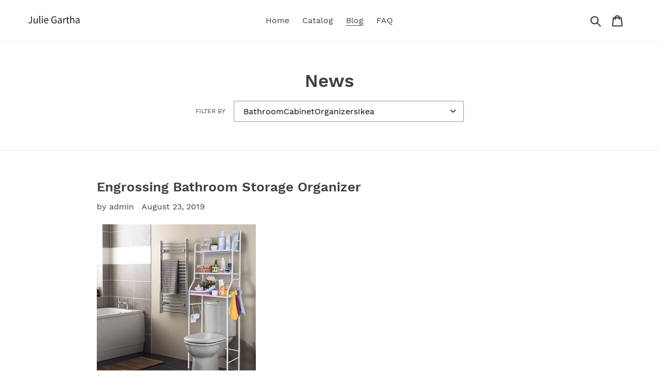

--- FILE ---
content_type: text/html; charset=utf-8
request_url: https://juliegartha.com/blogs/news/tagged/bathroomcabinetorganizersikea
body_size: 24149
content:
<!doctype html>
<html class="no-js" lang="en">
<head>
  
  <meta name="p:domain_verify" content="80b54066388d46da2236042439b3c1b0"/>
  
  <meta charset="utf-8">
  <meta http-equiv="X-UA-Compatible" content="IE=edge,chrome=1">
  <meta name="viewport" content="width=device-width,initial-scale=1">
  <meta name="theme-color" content="#557b97">
  <link rel="canonical" href="https://juliegartha.com/blogs/news/tagged/bathroomcabinetorganizersikea"><title>News
&ndash; Tagged &quot;BathroomCabinetOrganizersIkea&quot;&ndash; Julie Gartha</title><!-- /snippets/social-meta-tags.liquid -->




<meta property="og:site_name" content="Julie Gartha">
<meta property="og:url" content="https://juliegartha.com/blogs/news/tagged/bathroomcabinetorganizersikea">
<meta property="og:title" content="News">
<meta property="og:type" content="website">
<meta property="og:description" content="Julie Gartha">





<meta name="twitter:card" content="summary_large_image">
<meta name="twitter:title" content="News">
<meta name="twitter:description" content="Julie Gartha">


  <link href="//juliegartha.com/cdn/shop/t/1/assets/theme.scss.css?v=150386345846945247941656109077" rel="stylesheet" type="text/css" media="all" />

  <script>
    var theme = {
      strings: {
        addToCart: "Add to cart",
        soldOut: "Sold out",
        unavailable: "Unavailable",
        regularPrice: "Regular price",
        sale: "Sale",
        showMore: "Show More",
        showLess: "Show Less",
        addressError: "Error looking up that address",
        addressNoResults: "No results for that address",
        addressQueryLimit: "You have exceeded the Google API usage limit. Consider upgrading to a \u003ca href=\"https:\/\/developers.google.com\/maps\/premium\/usage-limits\"\u003ePremium Plan\u003c\/a\u003e.",
        authError: "There was a problem authenticating your Google Maps account.",
        newWindow: "Opens in a new window.",
        external: "Opens external website.",
        newWindowExternal: "Opens external website in a new window.",
        quantityMinimumMessage: "Quantity must be 1 or more",
        unitPrice: "Unit price",
        unitPriceSeparator: "per",
        oneCartCount: "1 item",
        otherCartCount: "[count] items",
        quantityLabel: "Quantity: [count]"
      },
      moneyFormat: "${{amount}}"
    }

    document.documentElement.className = document.documentElement.className.replace('no-js', 'js');
  </script><script src="//juliegartha.com/cdn/shop/t/1/assets/lazysizes.js?v=94224023136283657951561679546" async="async"></script>
  <script src="//juliegartha.com/cdn/shop/t/1/assets/vendor.js?v=12001839194546984181561679547" defer="defer"></script>
  <script src="//juliegartha.com/cdn/shop/t/1/assets/theme.js?v=107203192688088972491561741754" defer="defer"></script>

  <script>window.performance && window.performance.mark && window.performance.mark('shopify.content_for_header.start');</script><meta id="shopify-digital-wallet" name="shopify-digital-wallet" content="/24861638708/digital_wallets/dialog">
<link rel="alternate" type="application/atom+xml" title="Feed" href="/blogs/news/tagged/bathroomcabinetorganizersikea.atom" />
<script async="async" src="/checkouts/internal/preloads.js?locale=en-US"></script>
<script id="shopify-features" type="application/json">{"accessToken":"3b982e9d80a8f45fb8f76126ee45ee95","betas":["rich-media-storefront-analytics"],"domain":"juliegartha.com","predictiveSearch":true,"shopId":24861638708,"locale":"en"}</script>
<script>var Shopify = Shopify || {};
Shopify.shop = "julie-gartha.myshopify.com";
Shopify.locale = "en";
Shopify.currency = {"active":"USD","rate":"1.0"};
Shopify.country = "US";
Shopify.theme = {"name":"Debut","id":74207789108,"schema_name":"Debut","schema_version":"12.2.1","theme_store_id":796,"role":"main"};
Shopify.theme.handle = "null";
Shopify.theme.style = {"id":null,"handle":null};
Shopify.cdnHost = "juliegartha.com/cdn";
Shopify.routes = Shopify.routes || {};
Shopify.routes.root = "/";</script>
<script type="module">!function(o){(o.Shopify=o.Shopify||{}).modules=!0}(window);</script>
<script>!function(o){function n(){var o=[];function n(){o.push(Array.prototype.slice.apply(arguments))}return n.q=o,n}var t=o.Shopify=o.Shopify||{};t.loadFeatures=n(),t.autoloadFeatures=n()}(window);</script>
<script id="shop-js-analytics" type="application/json">{"pageType":"blog"}</script>
<script defer="defer" async type="module" src="//juliegartha.com/cdn/shopifycloud/shop-js/modules/v2/client.init-shop-cart-sync_dlpDe4U9.en.esm.js"></script>
<script defer="defer" async type="module" src="//juliegartha.com/cdn/shopifycloud/shop-js/modules/v2/chunk.common_FunKbpTJ.esm.js"></script>
<script type="module">
  await import("//juliegartha.com/cdn/shopifycloud/shop-js/modules/v2/client.init-shop-cart-sync_dlpDe4U9.en.esm.js");
await import("//juliegartha.com/cdn/shopifycloud/shop-js/modules/v2/chunk.common_FunKbpTJ.esm.js");

  window.Shopify.SignInWithShop?.initShopCartSync?.({"fedCMEnabled":true,"windoidEnabled":true});

</script>
<script id="__st">var __st={"a":24861638708,"offset":-18000,"reqid":"b9ea3e93-3ca5-4b09-a0ba-29758c2dd12f-1765729311","pageurl":"juliegartha.com\/blogs\/news\/tagged\/bathroomcabinetorganizersikea","s":"blogs-46615101492","u":"156cd5fa1698","p":"blog","rtyp":"blog","rid":46615101492};</script>
<script>window.ShopifyPaypalV4VisibilityTracking = true;</script>
<script id="captcha-bootstrap">!function(){'use strict';const t='contact',e='account',n='new_comment',o=[[t,t],['blogs',n],['comments',n],[t,'customer']],c=[[e,'customer_login'],[e,'guest_login'],[e,'recover_customer_password'],[e,'create_customer']],r=t=>t.map((([t,e])=>`form[action*='/${t}']:not([data-nocaptcha='true']) input[name='form_type'][value='${e}']`)).join(','),a=t=>()=>t?[...document.querySelectorAll(t)].map((t=>t.form)):[];function s(){const t=[...o],e=r(t);return a(e)}const i='password',u='form_key',d=['recaptcha-v3-token','g-recaptcha-response','h-captcha-response',i],f=()=>{try{return window.sessionStorage}catch{return}},m='__shopify_v',_=t=>t.elements[u];function p(t,e,n=!1){try{const o=window.sessionStorage,c=JSON.parse(o.getItem(e)),{data:r}=function(t){const{data:e,action:n}=t;return t[m]||n?{data:e,action:n}:{data:t,action:n}}(c);for(const[e,n]of Object.entries(r))t.elements[e]&&(t.elements[e].value=n);n&&o.removeItem(e)}catch(o){console.error('form repopulation failed',{error:o})}}const l='form_type',E='cptcha';function T(t){t.dataset[E]=!0}const w=window,h=w.document,L='Shopify',v='ce_forms',y='captcha';let A=!1;((t,e)=>{const n=(g='f06e6c50-85a8-45c8-87d0-21a2b65856fe',I='https://cdn.shopify.com/shopifycloud/storefront-forms-hcaptcha/ce_storefront_forms_captcha_hcaptcha.v1.5.2.iife.js',D={infoText:'Protected by hCaptcha',privacyText:'Privacy',termsText:'Terms'},(t,e,n)=>{const o=w[L][v],c=o.bindForm;if(c)return c(t,g,e,D).then(n);var r;o.q.push([[t,g,e,D],n]),r=I,A||(h.body.append(Object.assign(h.createElement('script'),{id:'captcha-provider',async:!0,src:r})),A=!0)});var g,I,D;w[L]=w[L]||{},w[L][v]=w[L][v]||{},w[L][v].q=[],w[L][y]=w[L][y]||{},w[L][y].protect=function(t,e){n(t,void 0,e),T(t)},Object.freeze(w[L][y]),function(t,e,n,w,h,L){const[v,y,A,g]=function(t,e,n){const i=e?o:[],u=t?c:[],d=[...i,...u],f=r(d),m=r(i),_=r(d.filter((([t,e])=>n.includes(e))));return[a(f),a(m),a(_),s()]}(w,h,L),I=t=>{const e=t.target;return e instanceof HTMLFormElement?e:e&&e.form},D=t=>v().includes(t);t.addEventListener('submit',(t=>{const e=I(t);if(!e)return;const n=D(e)&&!e.dataset.hcaptchaBound&&!e.dataset.recaptchaBound,o=_(e),c=g().includes(e)&&(!o||!o.value);(n||c)&&t.preventDefault(),c&&!n&&(function(t){try{if(!f())return;!function(t){const e=f();if(!e)return;const n=_(t);if(!n)return;const o=n.value;o&&e.removeItem(o)}(t);const e=Array.from(Array(32),(()=>Math.random().toString(36)[2])).join('');!function(t,e){_(t)||t.append(Object.assign(document.createElement('input'),{type:'hidden',name:u})),t.elements[u].value=e}(t,e),function(t,e){const n=f();if(!n)return;const o=[...t.querySelectorAll(`input[type='${i}']`)].map((({name:t})=>t)),c=[...d,...o],r={};for(const[a,s]of new FormData(t).entries())c.includes(a)||(r[a]=s);n.setItem(e,JSON.stringify({[m]:1,action:t.action,data:r}))}(t,e)}catch(e){console.error('failed to persist form',e)}}(e),e.submit())}));const S=(t,e)=>{t&&!t.dataset[E]&&(n(t,e.some((e=>e===t))),T(t))};for(const o of['focusin','change'])t.addEventListener(o,(t=>{const e=I(t);D(e)&&S(e,y())}));const B=e.get('form_key'),M=e.get(l),P=B&&M;t.addEventListener('DOMContentLoaded',(()=>{const t=y();if(P)for(const e of t)e.elements[l].value===M&&p(e,B);[...new Set([...A(),...v().filter((t=>'true'===t.dataset.shopifyCaptcha))])].forEach((e=>S(e,t)))}))}(h,new URLSearchParams(w.location.search),n,t,e,['guest_login'])})(!0,!0)}();</script>
<script integrity="sha256-52AcMU7V7pcBOXWImdc/TAGTFKeNjmkeM1Pvks/DTgc=" data-source-attribution="shopify.loadfeatures" defer="defer" src="//juliegartha.com/cdn/shopifycloud/storefront/assets/storefront/load_feature-81c60534.js" crossorigin="anonymous"></script>
<script data-source-attribution="shopify.dynamic_checkout.dynamic.init">var Shopify=Shopify||{};Shopify.PaymentButton=Shopify.PaymentButton||{isStorefrontPortableWallets:!0,init:function(){window.Shopify.PaymentButton.init=function(){};var t=document.createElement("script");t.src="https://juliegartha.com/cdn/shopifycloud/portable-wallets/latest/portable-wallets.en.js",t.type="module",document.head.appendChild(t)}};
</script>
<script data-source-attribution="shopify.dynamic_checkout.buyer_consent">
  function portableWalletsHideBuyerConsent(e){var t=document.getElementById("shopify-buyer-consent"),n=document.getElementById("shopify-subscription-policy-button");t&&n&&(t.classList.add("hidden"),t.setAttribute("aria-hidden","true"),n.removeEventListener("click",e))}function portableWalletsShowBuyerConsent(e){var t=document.getElementById("shopify-buyer-consent"),n=document.getElementById("shopify-subscription-policy-button");t&&n&&(t.classList.remove("hidden"),t.removeAttribute("aria-hidden"),n.addEventListener("click",e))}window.Shopify?.PaymentButton&&(window.Shopify.PaymentButton.hideBuyerConsent=portableWalletsHideBuyerConsent,window.Shopify.PaymentButton.showBuyerConsent=portableWalletsShowBuyerConsent);
</script>
<script data-source-attribution="shopify.dynamic_checkout.cart.bootstrap">document.addEventListener("DOMContentLoaded",(function(){function t(){return document.querySelector("shopify-accelerated-checkout-cart, shopify-accelerated-checkout")}if(t())Shopify.PaymentButton.init();else{new MutationObserver((function(e,n){t()&&(Shopify.PaymentButton.init(),n.disconnect())})).observe(document.body,{childList:!0,subtree:!0})}}));
</script>

<script>window.performance && window.performance.mark && window.performance.mark('shopify.content_for_header.end');</script>
<meta property="og:image" content="https://cdn.shopify.com/s/files/1/0248/6163/8708/files/Julie_Gartha_Assistant.png?height=628&pad_color=fff&v=1613754210&width=1200" />
<meta property="og:image:secure_url" content="https://cdn.shopify.com/s/files/1/0248/6163/8708/files/Julie_Gartha_Assistant.png?height=628&pad_color=fff&v=1613754210&width=1200" />
<meta property="og:image:width" content="1200" />
<meta property="og:image:height" content="628" />
<link href="https://monorail-edge.shopifysvc.com" rel="dns-prefetch">
<script>(function(){if ("sendBeacon" in navigator && "performance" in window) {try {var session_token_from_headers = performance.getEntriesByType('navigation')[0].serverTiming.find(x => x.name == '_s').description;} catch {var session_token_from_headers = undefined;}var session_cookie_matches = document.cookie.match(/_shopify_s=([^;]*)/);var session_token_from_cookie = session_cookie_matches && session_cookie_matches.length === 2 ? session_cookie_matches[1] : "";var session_token = session_token_from_headers || session_token_from_cookie || "";function handle_abandonment_event(e) {var entries = performance.getEntries().filter(function(entry) {return /monorail-edge.shopifysvc.com/.test(entry.name);});if (!window.abandonment_tracked && entries.length === 0) {window.abandonment_tracked = true;var currentMs = Date.now();var navigation_start = performance.timing.navigationStart;var payload = {shop_id: 24861638708,url: window.location.href,navigation_start,duration: currentMs - navigation_start,session_token,page_type: "blog"};window.navigator.sendBeacon("https://monorail-edge.shopifysvc.com/v1/produce", JSON.stringify({schema_id: "online_store_buyer_site_abandonment/1.1",payload: payload,metadata: {event_created_at_ms: currentMs,event_sent_at_ms: currentMs}}));}}window.addEventListener('pagehide', handle_abandonment_event);}}());</script>
<script id="web-pixels-manager-setup">(function e(e,d,r,n,o){if(void 0===o&&(o={}),!Boolean(null===(a=null===(i=window.Shopify)||void 0===i?void 0:i.analytics)||void 0===a?void 0:a.replayQueue)){var i,a;window.Shopify=window.Shopify||{};var t=window.Shopify;t.analytics=t.analytics||{};var s=t.analytics;s.replayQueue=[],s.publish=function(e,d,r){return s.replayQueue.push([e,d,r]),!0};try{self.performance.mark("wpm:start")}catch(e){}var l=function(){var e={modern:/Edge?\/(1{2}[4-9]|1[2-9]\d|[2-9]\d{2}|\d{4,})\.\d+(\.\d+|)|Firefox\/(1{2}[4-9]|1[2-9]\d|[2-9]\d{2}|\d{4,})\.\d+(\.\d+|)|Chrom(ium|e)\/(9{2}|\d{3,})\.\d+(\.\d+|)|(Maci|X1{2}).+ Version\/(15\.\d+|(1[6-9]|[2-9]\d|\d{3,})\.\d+)([,.]\d+|)( \(\w+\)|)( Mobile\/\w+|) Safari\/|Chrome.+OPR\/(9{2}|\d{3,})\.\d+\.\d+|(CPU[ +]OS|iPhone[ +]OS|CPU[ +]iPhone|CPU IPhone OS|CPU iPad OS)[ +]+(15[._]\d+|(1[6-9]|[2-9]\d|\d{3,})[._]\d+)([._]\d+|)|Android:?[ /-](13[3-9]|1[4-9]\d|[2-9]\d{2}|\d{4,})(\.\d+|)(\.\d+|)|Android.+Firefox\/(13[5-9]|1[4-9]\d|[2-9]\d{2}|\d{4,})\.\d+(\.\d+|)|Android.+Chrom(ium|e)\/(13[3-9]|1[4-9]\d|[2-9]\d{2}|\d{4,})\.\d+(\.\d+|)|SamsungBrowser\/([2-9]\d|\d{3,})\.\d+/,legacy:/Edge?\/(1[6-9]|[2-9]\d|\d{3,})\.\d+(\.\d+|)|Firefox\/(5[4-9]|[6-9]\d|\d{3,})\.\d+(\.\d+|)|Chrom(ium|e)\/(5[1-9]|[6-9]\d|\d{3,})\.\d+(\.\d+|)([\d.]+$|.*Safari\/(?![\d.]+ Edge\/[\d.]+$))|(Maci|X1{2}).+ Version\/(10\.\d+|(1[1-9]|[2-9]\d|\d{3,})\.\d+)([,.]\d+|)( \(\w+\)|)( Mobile\/\w+|) Safari\/|Chrome.+OPR\/(3[89]|[4-9]\d|\d{3,})\.\d+\.\d+|(CPU[ +]OS|iPhone[ +]OS|CPU[ +]iPhone|CPU IPhone OS|CPU iPad OS)[ +]+(10[._]\d+|(1[1-9]|[2-9]\d|\d{3,})[._]\d+)([._]\d+|)|Android:?[ /-](13[3-9]|1[4-9]\d|[2-9]\d{2}|\d{4,})(\.\d+|)(\.\d+|)|Mobile Safari.+OPR\/([89]\d|\d{3,})\.\d+\.\d+|Android.+Firefox\/(13[5-9]|1[4-9]\d|[2-9]\d{2}|\d{4,})\.\d+(\.\d+|)|Android.+Chrom(ium|e)\/(13[3-9]|1[4-9]\d|[2-9]\d{2}|\d{4,})\.\d+(\.\d+|)|Android.+(UC? ?Browser|UCWEB|U3)[ /]?(15\.([5-9]|\d{2,})|(1[6-9]|[2-9]\d|\d{3,})\.\d+)\.\d+|SamsungBrowser\/(5\.\d+|([6-9]|\d{2,})\.\d+)|Android.+MQ{2}Browser\/(14(\.(9|\d{2,})|)|(1[5-9]|[2-9]\d|\d{3,})(\.\d+|))(\.\d+|)|K[Aa][Ii]OS\/(3\.\d+|([4-9]|\d{2,})\.\d+)(\.\d+|)/},d=e.modern,r=e.legacy,n=navigator.userAgent;return n.match(d)?"modern":n.match(r)?"legacy":"unknown"}(),u="modern"===l?"modern":"legacy",c=(null!=n?n:{modern:"",legacy:""})[u],f=function(e){return[e.baseUrl,"/wpm","/b",e.hashVersion,"modern"===e.buildTarget?"m":"l",".js"].join("")}({baseUrl:d,hashVersion:r,buildTarget:u}),m=function(e){var d=e.version,r=e.bundleTarget,n=e.surface,o=e.pageUrl,i=e.monorailEndpoint;return{emit:function(e){var a=e.status,t=e.errorMsg,s=(new Date).getTime(),l=JSON.stringify({metadata:{event_sent_at_ms:s},events:[{schema_id:"web_pixels_manager_load/3.1",payload:{version:d,bundle_target:r,page_url:o,status:a,surface:n,error_msg:t},metadata:{event_created_at_ms:s}}]});if(!i)return console&&console.warn&&console.warn("[Web Pixels Manager] No Monorail endpoint provided, skipping logging."),!1;try{return self.navigator.sendBeacon.bind(self.navigator)(i,l)}catch(e){}var u=new XMLHttpRequest;try{return u.open("POST",i,!0),u.setRequestHeader("Content-Type","text/plain"),u.send(l),!0}catch(e){return console&&console.warn&&console.warn("[Web Pixels Manager] Got an unhandled error while logging to Monorail."),!1}}}}({version:r,bundleTarget:l,surface:e.surface,pageUrl:self.location.href,monorailEndpoint:e.monorailEndpoint});try{o.browserTarget=l,function(e){var d=e.src,r=e.async,n=void 0===r||r,o=e.onload,i=e.onerror,a=e.sri,t=e.scriptDataAttributes,s=void 0===t?{}:t,l=document.createElement("script"),u=document.querySelector("head"),c=document.querySelector("body");if(l.async=n,l.src=d,a&&(l.integrity=a,l.crossOrigin="anonymous"),s)for(var f in s)if(Object.prototype.hasOwnProperty.call(s,f))try{l.dataset[f]=s[f]}catch(e){}if(o&&l.addEventListener("load",o),i&&l.addEventListener("error",i),u)u.appendChild(l);else{if(!c)throw new Error("Did not find a head or body element to append the script");c.appendChild(l)}}({src:f,async:!0,onload:function(){if(!function(){var e,d;return Boolean(null===(d=null===(e=window.Shopify)||void 0===e?void 0:e.analytics)||void 0===d?void 0:d.initialized)}()){var d=window.webPixelsManager.init(e)||void 0;if(d){var r=window.Shopify.analytics;r.replayQueue.forEach((function(e){var r=e[0],n=e[1],o=e[2];d.publishCustomEvent(r,n,o)})),r.replayQueue=[],r.publish=d.publishCustomEvent,r.visitor=d.visitor,r.initialized=!0}}},onerror:function(){return m.emit({status:"failed",errorMsg:"".concat(f," has failed to load")})},sri:function(e){var d=/^sha384-[A-Za-z0-9+/=]+$/;return"string"==typeof e&&d.test(e)}(c)?c:"",scriptDataAttributes:o}),m.emit({status:"loading"})}catch(e){m.emit({status:"failed",errorMsg:(null==e?void 0:e.message)||"Unknown error"})}}})({shopId: 24861638708,storefrontBaseUrl: "https://juliegartha.com",extensionsBaseUrl: "https://extensions.shopifycdn.com/cdn/shopifycloud/web-pixels-manager",monorailEndpoint: "https://monorail-edge.shopifysvc.com/unstable/produce_batch",surface: "storefront-renderer",enabledBetaFlags: ["2dca8a86"],webPixelsConfigList: [{"id":"shopify-app-pixel","configuration":"{}","eventPayloadVersion":"v1","runtimeContext":"STRICT","scriptVersion":"0450","apiClientId":"shopify-pixel","type":"APP","privacyPurposes":["ANALYTICS","MARKETING"]},{"id":"shopify-custom-pixel","eventPayloadVersion":"v1","runtimeContext":"LAX","scriptVersion":"0450","apiClientId":"shopify-pixel","type":"CUSTOM","privacyPurposes":["ANALYTICS","MARKETING"]}],isMerchantRequest: false,initData: {"shop":{"name":"Julie Gartha","paymentSettings":{"currencyCode":"USD"},"myshopifyDomain":"julie-gartha.myshopify.com","countryCode":"US","storefrontUrl":"https:\/\/juliegartha.com"},"customer":null,"cart":null,"checkout":null,"productVariants":[],"purchasingCompany":null},},"https://juliegartha.com/cdn","ae1676cfwd2530674p4253c800m34e853cb",{"modern":"","legacy":""},{"shopId":"24861638708","storefrontBaseUrl":"https:\/\/juliegartha.com","extensionBaseUrl":"https:\/\/extensions.shopifycdn.com\/cdn\/shopifycloud\/web-pixels-manager","surface":"storefront-renderer","enabledBetaFlags":"[\"2dca8a86\"]","isMerchantRequest":"false","hashVersion":"ae1676cfwd2530674p4253c800m34e853cb","publish":"custom","events":"[[\"page_viewed\",{}]]"});</script><script>
  window.ShopifyAnalytics = window.ShopifyAnalytics || {};
  window.ShopifyAnalytics.meta = window.ShopifyAnalytics.meta || {};
  window.ShopifyAnalytics.meta.currency = 'USD';
  var meta = {"page":{"pageType":"blog","resourceType":"blog","resourceId":46615101492}};
  for (var attr in meta) {
    window.ShopifyAnalytics.meta[attr] = meta[attr];
  }
</script>
<script class="analytics">
  (function () {
    var customDocumentWrite = function(content) {
      var jquery = null;

      if (window.jQuery) {
        jquery = window.jQuery;
      } else if (window.Checkout && window.Checkout.$) {
        jquery = window.Checkout.$;
      }

      if (jquery) {
        jquery('body').append(content);
      }
    };

    var hasLoggedConversion = function(token) {
      if (token) {
        return document.cookie.indexOf('loggedConversion=' + token) !== -1;
      }
      return false;
    }

    var setCookieIfConversion = function(token) {
      if (token) {
        var twoMonthsFromNow = new Date(Date.now());
        twoMonthsFromNow.setMonth(twoMonthsFromNow.getMonth() + 2);

        document.cookie = 'loggedConversion=' + token + '; expires=' + twoMonthsFromNow;
      }
    }

    var trekkie = window.ShopifyAnalytics.lib = window.trekkie = window.trekkie || [];
    if (trekkie.integrations) {
      return;
    }
    trekkie.methods = [
      'identify',
      'page',
      'ready',
      'track',
      'trackForm',
      'trackLink'
    ];
    trekkie.factory = function(method) {
      return function() {
        var args = Array.prototype.slice.call(arguments);
        args.unshift(method);
        trekkie.push(args);
        return trekkie;
      };
    };
    for (var i = 0; i < trekkie.methods.length; i++) {
      var key = trekkie.methods[i];
      trekkie[key] = trekkie.factory(key);
    }
    trekkie.load = function(config) {
      trekkie.config = config || {};
      trekkie.config.initialDocumentCookie = document.cookie;
      var first = document.getElementsByTagName('script')[0];
      var script = document.createElement('script');
      script.type = 'text/javascript';
      script.onerror = function(e) {
        var scriptFallback = document.createElement('script');
        scriptFallback.type = 'text/javascript';
        scriptFallback.onerror = function(error) {
                var Monorail = {
      produce: function produce(monorailDomain, schemaId, payload) {
        var currentMs = new Date().getTime();
        var event = {
          schema_id: schemaId,
          payload: payload,
          metadata: {
            event_created_at_ms: currentMs,
            event_sent_at_ms: currentMs
          }
        };
        return Monorail.sendRequest("https://" + monorailDomain + "/v1/produce", JSON.stringify(event));
      },
      sendRequest: function sendRequest(endpointUrl, payload) {
        // Try the sendBeacon API
        if (window && window.navigator && typeof window.navigator.sendBeacon === 'function' && typeof window.Blob === 'function' && !Monorail.isIos12()) {
          var blobData = new window.Blob([payload], {
            type: 'text/plain'
          });

          if (window.navigator.sendBeacon(endpointUrl, blobData)) {
            return true;
          } // sendBeacon was not successful

        } // XHR beacon

        var xhr = new XMLHttpRequest();

        try {
          xhr.open('POST', endpointUrl);
          xhr.setRequestHeader('Content-Type', 'text/plain');
          xhr.send(payload);
        } catch (e) {
          console.log(e);
        }

        return false;
      },
      isIos12: function isIos12() {
        return window.navigator.userAgent.lastIndexOf('iPhone; CPU iPhone OS 12_') !== -1 || window.navigator.userAgent.lastIndexOf('iPad; CPU OS 12_') !== -1;
      }
    };
    Monorail.produce('monorail-edge.shopifysvc.com',
      'trekkie_storefront_load_errors/1.1',
      {shop_id: 24861638708,
      theme_id: 74207789108,
      app_name: "storefront",
      context_url: window.location.href,
      source_url: "//juliegartha.com/cdn/s/trekkie.storefront.1a0636ab3186d698599065cb6ce9903ebacdd71a.min.js"});

        };
        scriptFallback.async = true;
        scriptFallback.src = '//juliegartha.com/cdn/s/trekkie.storefront.1a0636ab3186d698599065cb6ce9903ebacdd71a.min.js';
        first.parentNode.insertBefore(scriptFallback, first);
      };
      script.async = true;
      script.src = '//juliegartha.com/cdn/s/trekkie.storefront.1a0636ab3186d698599065cb6ce9903ebacdd71a.min.js';
      first.parentNode.insertBefore(script, first);
    };
    trekkie.load(
      {"Trekkie":{"appName":"storefront","development":false,"defaultAttributes":{"shopId":24861638708,"isMerchantRequest":null,"themeId":74207789108,"themeCityHash":"16410563759692411308","contentLanguage":"en","currency":"USD","eventMetadataId":"cf5ab0f8-1c95-4528-9ad5-71e9f206ae74"},"isServerSideCookieWritingEnabled":true,"monorailRegion":"shop_domain"},"Session Attribution":{},"S2S":{"facebookCapiEnabled":false,"source":"trekkie-storefront-renderer","apiClientId":580111}}
    );

    var loaded = false;
    trekkie.ready(function() {
      if (loaded) return;
      loaded = true;

      window.ShopifyAnalytics.lib = window.trekkie;

      var originalDocumentWrite = document.write;
      document.write = customDocumentWrite;
      try { window.ShopifyAnalytics.merchantGoogleAnalytics.call(this); } catch(error) {};
      document.write = originalDocumentWrite;

      window.ShopifyAnalytics.lib.page(null,{"pageType":"blog","resourceType":"blog","resourceId":46615101492,"shopifyEmitted":true});

      var match = window.location.pathname.match(/checkouts\/(.+)\/(thank_you|post_purchase)/)
      var token = match? match[1]: undefined;
      if (!hasLoggedConversion(token)) {
        setCookieIfConversion(token);
        
      }
    });


        var eventsListenerScript = document.createElement('script');
        eventsListenerScript.async = true;
        eventsListenerScript.src = "//juliegartha.com/cdn/shopifycloud/storefront/assets/shop_events_listener-3da45d37.js";
        document.getElementsByTagName('head')[0].appendChild(eventsListenerScript);

})();</script>
<script
  defer
  src="https://juliegartha.com/cdn/shopifycloud/perf-kit/shopify-perf-kit-2.1.2.min.js"
  data-application="storefront-renderer"
  data-shop-id="24861638708"
  data-render-region="gcp-us-central1"
  data-page-type="blog"
  data-theme-instance-id="74207789108"
  data-theme-name="Debut"
  data-theme-version="12.2.1"
  data-monorail-region="shop_domain"
  data-resource-timing-sampling-rate="10"
  data-shs="true"
  data-shs-beacon="true"
  data-shs-export-with-fetch="true"
  data-shs-logs-sample-rate="1"
  data-shs-beacon-endpoint="https://juliegartha.com/api/collect"
></script>
</head>

<body class="template-blog">

  <a class="in-page-link visually-hidden skip-link" href="#MainContent">Skip to content</a>

  <div id="SearchDrawer" class="search-bar drawer drawer--top" role="dialog" aria-modal="true" aria-label="Search">
    <div class="search-bar__table">
      <div class="search-bar__table-cell search-bar__form-wrapper">
        <form class="search search-bar__form" action="/search" method="get" role="search">
          <input class="search__input search-bar__input" type="search" name="q" value="" placeholder="Search" aria-label="Search">
          <button class="search-bar__submit search__submit btn--link" type="submit">
            <svg aria-hidden="true" focusable="false" role="presentation" class="icon icon-search" viewBox="0 0 37 40"><path d="M35.6 36l-9.8-9.8c4.1-5.4 3.6-13.2-1.3-18.1-5.4-5.4-14.2-5.4-19.7 0-5.4 5.4-5.4 14.2 0 19.7 2.6 2.6 6.1 4.1 9.8 4.1 3 0 5.9-1 8.3-2.8l9.8 9.8c.4.4.9.6 1.4.6s1-.2 1.4-.6c.9-.9.9-2.1.1-2.9zm-20.9-8.2c-2.6 0-5.1-1-7-2.9-3.9-3.9-3.9-10.1 0-14C9.6 9 12.2 8 14.7 8s5.1 1 7 2.9c3.9 3.9 3.9 10.1 0 14-1.9 1.9-4.4 2.9-7 2.9z"/></svg>
            <span class="icon__fallback-text">Submit</span>
          </button>
        </form>
      </div>
      <div class="search-bar__table-cell text-right">
        <button type="button" class="btn--link search-bar__close js-drawer-close">
          <svg aria-hidden="true" focusable="false" role="presentation" class="icon icon-close" viewBox="0 0 40 40"><path d="M23.868 20.015L39.117 4.78c1.11-1.108 1.11-2.77 0-3.877-1.109-1.108-2.773-1.108-3.882 0L19.986 16.137 4.737.904C3.628-.204 1.965-.204.856.904c-1.11 1.108-1.11 2.77 0 3.877l15.249 15.234L.855 35.248c-1.108 1.108-1.108 2.77 0 3.877.555.554 1.248.831 1.942.831s1.386-.277 1.94-.83l15.25-15.234 15.248 15.233c.555.554 1.248.831 1.941.831s1.387-.277 1.941-.83c1.11-1.109 1.11-2.77 0-3.878L23.868 20.015z" class="layer"/></svg>
          <span class="icon__fallback-text">Close search</span>
        </button>
      </div>
    </div>
  </div>

  <style data-shopify>

  .cart-popup {
    box-shadow: 1px 1px 10px 2px rgba(232, 233, 235, 0.5);
  }</style><div class="cart-popup-wrapper cart-popup-wrapper--hidden" role="dialog" aria-modal="true" aria-labelledby="CartPopupHeading" data-cart-popup-wrapper>
  <div class="cart-popup" data-cart-popup tabindex="-1">
    <h2 id="CartPopupHeading" class="cart-popup__heading">Just added to your cart</h2>
    <button class="cart-popup__close" aria-label="Close" data-cart-popup-close><svg aria-hidden="true" focusable="false" role="presentation" class="icon icon-close" viewBox="0 0 40 40"><path d="M23.868 20.015L39.117 4.78c1.11-1.108 1.11-2.77 0-3.877-1.109-1.108-2.773-1.108-3.882 0L19.986 16.137 4.737.904C3.628-.204 1.965-.204.856.904c-1.11 1.108-1.11 2.77 0 3.877l15.249 15.234L.855 35.248c-1.108 1.108-1.108 2.77 0 3.877.555.554 1.248.831 1.942.831s1.386-.277 1.94-.83l15.25-15.234 15.248 15.233c.555.554 1.248.831 1.941.831s1.387-.277 1.941-.83c1.11-1.109 1.11-2.77 0-3.878L23.868 20.015z" class="layer"/></svg></button>

    <div class="cart-popup-item">
      <div class="cart-popup-item__image-wrapper hide" data-cart-popup-image-wrapper>
        <div class="cart-popup-item__image-placeholder" data-cart-popup-image-placeholder>
          <div class="placeholder-background placeholder-background--animation"></div>
        </div>
      </div>
      <div class="cart-popup-item__description">
        <div>
          <div class="cart-popup-item__title" data-cart-popup-title></div>
          <ul class="product-details" aria-label="Product details" data-cart-popup-product-details></ul>
        </div>
        <div class="cart-popup-item__quantity">
          <span class="visually-hidden" data-cart-popup-quantity-label></span>
          <span aria-hidden="true">Qty:</span>
          <span aria-hidden="true" data-cart-popup-quantity></span>
        </div>
      </div>
    </div>

    <a href="/cart" class="cart-popup__cta-link btn btn--secondary-accent">
      View cart (<span data-cart-popup-cart-quantity></span>)
    </a>

    <div class="cart-popup__dismiss">
      <button class="cart-popup__dismiss-button text-link text-link--accent" data-cart-popup-dismiss>
        Continue shopping
      </button>
    </div>
  </div>
</div>


  <div id="shopify-section-header" class="shopify-section">

<div data-section-id="header" data-section-type="header-section">
  

  <header class="site-header border-bottom logo--left" role="banner">
    <div class="grid grid--no-gutters grid--table site-header__mobile-nav">
      

      <div class="grid__item medium-up--one-quarter logo-align--left">
        
        
          <div class="h2 site-header__logo">
        
          
<a href="/" class="site-header__logo-image">
              
              <img class="lazyload js"
                   src="//juliegartha.com/cdn/shop/files/Julie_Gartha_Assistant_300x300.png?v=1613754210"
                   data-src="//juliegartha.com/cdn/shop/files/Julie_Gartha_Assistant_{width}x.png?v=1613754210"
                   data-widths="[180, 360, 540, 720, 900, 1080, 1296, 1512, 1728, 2048]"
                   data-aspectratio="3.240506329113924"
                   data-sizes="auto"
                   alt="Julie Gartha"
                   style="max-width: 100px">
              <noscript>
                
                <img src="//juliegartha.com/cdn/shop/files/Julie_Gartha_Assistant_100x.png?v=1613754210"
                     srcset="//juliegartha.com/cdn/shop/files/Julie_Gartha_Assistant_100x.png?v=1613754210 1x, //juliegartha.com/cdn/shop/files/Julie_Gartha_Assistant_100x@2x.png?v=1613754210 2x"
                     alt="Julie Gartha"
                     style="max-width: 100px;">
              </noscript>
            </a>
          
        
          </div>
        
      </div>

      
        <nav class="grid__item medium-up--one-half small--hide" id="AccessibleNav" role="navigation">
          <ul class="site-nav list--inline " id="SiteNav">
  



    
      <li >
        <a href="/"
          class="site-nav__link site-nav__link--main"
          
        >
          <span class="site-nav__label">Home</span>
        </a>
      </li>
    
  



    
      <li >
        <a href="/collections/all"
          class="site-nav__link site-nav__link--main"
          
        >
          <span class="site-nav__label">Catalog</span>
        </a>
      </li>
    
  



    
      <li  class="site-nav--active">
        <a href="/blogs/news"
          class="site-nav__link site-nav__link--main site-nav__link--active"
          
        >
          <span class="site-nav__label">Blog</span>
        </a>
      </li>
    
  



    
      <li >
        <a href="/pages/frequently-asked-questions"
          class="site-nav__link site-nav__link--main"
          
        >
          <span class="site-nav__label">FAQ</span>
        </a>
      </li>
    
  
</ul>

        </nav>
      

      <div class="grid__item medium-up--one-quarter text-right site-header__icons">
        <div class="site-header__icons-wrapper">
          <div class="site-header__search site-header__icon">
            <form action="/search" method="get" class="search-header search" role="search">
  <input class="search-header__input search__input"
    type="search"
    name="q"
    placeholder="Search"
    aria-label="Search">
  <button class="search-header__submit search__submit btn--link site-header__icon" type="submit">
    <svg aria-hidden="true" focusable="false" role="presentation" class="icon icon-search" viewBox="0 0 37 40"><path d="M35.6 36l-9.8-9.8c4.1-5.4 3.6-13.2-1.3-18.1-5.4-5.4-14.2-5.4-19.7 0-5.4 5.4-5.4 14.2 0 19.7 2.6 2.6 6.1 4.1 9.8 4.1 3 0 5.9-1 8.3-2.8l9.8 9.8c.4.4.9.6 1.4.6s1-.2 1.4-.6c.9-.9.9-2.1.1-2.9zm-20.9-8.2c-2.6 0-5.1-1-7-2.9-3.9-3.9-3.9-10.1 0-14C9.6 9 12.2 8 14.7 8s5.1 1 7 2.9c3.9 3.9 3.9 10.1 0 14-1.9 1.9-4.4 2.9-7 2.9z"/></svg>
    <span class="icon__fallback-text">Submit</span>
  </button>
</form>

          </div>

          <button type="button" class="btn--link site-header__icon site-header__search-toggle js-drawer-open-top">
            <svg aria-hidden="true" focusable="false" role="presentation" class="icon icon-search" viewBox="0 0 37 40"><path d="M35.6 36l-9.8-9.8c4.1-5.4 3.6-13.2-1.3-18.1-5.4-5.4-14.2-5.4-19.7 0-5.4 5.4-5.4 14.2 0 19.7 2.6 2.6 6.1 4.1 9.8 4.1 3 0 5.9-1 8.3-2.8l9.8 9.8c.4.4.9.6 1.4.6s1-.2 1.4-.6c.9-.9.9-2.1.1-2.9zm-20.9-8.2c-2.6 0-5.1-1-7-2.9-3.9-3.9-3.9-10.1 0-14C9.6 9 12.2 8 14.7 8s5.1 1 7 2.9c3.9 3.9 3.9 10.1 0 14-1.9 1.9-4.4 2.9-7 2.9z"/></svg>
            <span class="icon__fallback-text">Search</span>
          </button>

          

          <a href="/cart" class="site-header__icon site-header__cart">
            <svg aria-hidden="true" focusable="false" role="presentation" class="icon icon-cart" viewBox="0 0 37 40"><path d="M36.5 34.8L33.3 8h-5.9C26.7 3.9 23 .8 18.5.8S10.3 3.9 9.6 8H3.7L.5 34.8c-.2 1.5.4 2.4.9 3 .5.5 1.4 1.2 3.1 1.2h28c1.3 0 2.4-.4 3.1-1.3.7-.7 1-1.8.9-2.9zm-18-30c2.2 0 4.1 1.4 4.7 3.2h-9.5c.7-1.9 2.6-3.2 4.8-3.2zM4.5 35l2.8-23h2.2v3c0 1.1.9 2 2 2s2-.9 2-2v-3h10v3c0 1.1.9 2 2 2s2-.9 2-2v-3h2.2l2.8 23h-28z"/></svg>
            <span class="icon__fallback-text">Cart</span>
            <div id="CartCount" class="site-header__cart-count hide" data-cart-count-bubble>
              <span data-cart-count>0</span>
              <span class="icon__fallback-text medium-up--hide">items</span>
            </div>
          </a>

          

          
            <button type="button" class="btn--link site-header__icon site-header__menu js-mobile-nav-toggle mobile-nav--open" aria-controls="MobileNav"  aria-expanded="false" aria-label="Menu">
              <svg aria-hidden="true" focusable="false" role="presentation" class="icon icon-hamburger" viewBox="0 0 37 40"><path d="M33.5 25h-30c-1.1 0-2-.9-2-2s.9-2 2-2h30c1.1 0 2 .9 2 2s-.9 2-2 2zm0-11.5h-30c-1.1 0-2-.9-2-2s.9-2 2-2h30c1.1 0 2 .9 2 2s-.9 2-2 2zm0 23h-30c-1.1 0-2-.9-2-2s.9-2 2-2h30c1.1 0 2 .9 2 2s-.9 2-2 2z"/></svg>
              <svg aria-hidden="true" focusable="false" role="presentation" class="icon icon-close" viewBox="0 0 40 40"><path d="M23.868 20.015L39.117 4.78c1.11-1.108 1.11-2.77 0-3.877-1.109-1.108-2.773-1.108-3.882 0L19.986 16.137 4.737.904C3.628-.204 1.965-.204.856.904c-1.11 1.108-1.11 2.77 0 3.877l15.249 15.234L.855 35.248c-1.108 1.108-1.108 2.77 0 3.877.555.554 1.248.831 1.942.831s1.386-.277 1.94-.83l15.25-15.234 15.248 15.233c.555.554 1.248.831 1.941.831s1.387-.277 1.941-.83c1.11-1.109 1.11-2.77 0-3.878L23.868 20.015z" class="layer"/></svg>
            </button>
          
        </div>

      </div>
    </div>

    <nav class="mobile-nav-wrapper medium-up--hide" role="navigation">
      <ul id="MobileNav" class="mobile-nav">
        
<li class="mobile-nav__item border-bottom">
            
              <a href="/"
                class="mobile-nav__link"
                
              >
                <span class="mobile-nav__label">Home</span>
              </a>
            
          </li>
        
<li class="mobile-nav__item border-bottom">
            
              <a href="/collections/all"
                class="mobile-nav__link"
                
              >
                <span class="mobile-nav__label">Catalog</span>
              </a>
            
          </li>
        
<li class="mobile-nav__item border-bottom">
            
              <a href="/blogs/news"
                class="mobile-nav__link mobile-nav__link--active"
                
              >
                <span class="mobile-nav__label">Blog</span>
              </a>
            
          </li>
        
<li class="mobile-nav__item">
            
              <a href="/pages/frequently-asked-questions"
                class="mobile-nav__link"
                
              >
                <span class="mobile-nav__label">FAQ</span>
              </a>
            
          </li>
        
        
      </ul>
    </nav>
  </header>

  
</div>



<script type="application/ld+json">
{
  "@context": "http://schema.org",
  "@type": "Organization",
  "name": "Julie Gartha",
  
    
    "logo": "https:\/\/juliegartha.com\/cdn\/shop\/files\/Julie_Gartha_Assistant_2048x.png?v=1613754210",
  
  "sameAs": [
    "",
    "",
    "",
    "",
    "",
    "",
    "",
    ""
  ],
  "url": "https:\/\/juliegartha.com"
}
</script>




</div>

  <div class="page-container" id="PageContainer">

    <main class="main-content js-focus-hidden" id="MainContent" role="main" tabindex="-1">
      

<div id="shopify-section-blog-template" class="shopify-section">

<div class="page-width">
  <header class="section-header text-center">
    <h1>News</h1>
    
      <div class="blog-filter">
        <label class="blog-filter__label select-label" for="BlogTagFilter">Filter by</label>
        <div class="select-group">
          <select id="BlogTagFilter" aria-describedby="a11y-refresh-page-message a11y-selection-message">
            <option value="/blogs/news">All topics</option>
            
              <option value="/blogs/news/tagged/001179881" >001179881</option>
            
              <option value="/blogs/news/tagged/01757" >01757</option>
            
              <option value="/blogs/news/tagged/1" >1</option>
            
              <option value="/blogs/news/tagged/10" >10</option>
            
              <option value="/blogs/news/tagged/103" >103</option>
            
              <option value="/blogs/news/tagged/10worked" >10Worked</option>
            
              <option value="/blogs/news/tagged/11" >11</option>
            
              <option value="/blogs/news/tagged/1108" >1108</option>
            
              <option value="/blogs/news/tagged/111" >111</option>
            
              <option value="/blogs/news/tagged/11i" >11I</option>
            
              <option value="/blogs/news/tagged/12" >12</option>
            
              <option value="/blogs/news/tagged/12163" >12163</option>
            
              <option value="/blogs/news/tagged/12footdoubleslidingglassdoor" >12FootDoubleSlidingGlassDoor</option>
            
              <option value="/blogs/news/tagged/12footslidingglassdoorblinds" >12FootSlidingGlassDoorBlinds</option>
            
              <option value="/blogs/news/tagged/12footslidingglassdoorprice" >12FootSlidingGlassDoorPrice</option>
            
              <option value="/blogs/news/tagged/12former" >12Former</option>
            
              <option value="/blogs/news/tagged/12ftslidingglassdoor" >12FtSlidingGlassDoor</option>
            
              <option value="/blogs/news/tagged/12inchfutonmattress" >12InchFutonMattress</option>
            
              <option value="/blogs/news/tagged/12inchinnerspringfutonmattress" >12InchInnerspringFutonMattress</option>
            
              <option value="/blogs/news/tagged/13" >13</option>
            
              <option value="/blogs/news/tagged/1319" >1319</option>
            
              <option value="/blogs/news/tagged/135" >135</option>
            
              <option value="/blogs/news/tagged/13i" >13I</option>
            
              <option value="/blogs/news/tagged/14" >14</option>
            
              <option value="/blogs/news/tagged/14i" >14I</option>
            
              <option value="/blogs/news/tagged/15" >15</option>
            
              <option value="/blogs/news/tagged/1555" >1555</option>
            
              <option value="/blogs/news/tagged/15i" >15I</option>
            
              <option value="/blogs/news/tagged/16" >16</option>
            
              <option value="/blogs/news/tagged/16this" >16This</option>
            
              <option value="/blogs/news/tagged/17" >17</option>
            
              <option value="/blogs/news/tagged/175west13thstreet" >175West13thStreet</option>
            
              <option value="/blogs/news/tagged/177" >177</option>
            
              <option value="/blogs/news/tagged/1793" >1793</option>
            
              <option value="/blogs/news/tagged/179b33043" >179B33043</option>
            
              <option value="/blogs/news/tagged/17we" >17We</option>
            
              <option value="/blogs/news/tagged/18" >18</option>
            
              <option value="/blogs/news/tagged/18wedding" >18Wedding</option>
            
              <option value="/blogs/news/tagged/19" >19</option>
            
              <option value="/blogs/news/tagged/19just" >19Just</option>
            
              <option value="/blogs/news/tagged/1what" >1What</option>
            
              <option value="/blogs/news/tagged/2" >2</option>
            
              <option value="/blogs/news/tagged/20" >20</option>
            
              <option value="/blogs/news/tagged/20alot" >20Alot</option>
            
              <option value="/blogs/news/tagged/21" >21</option>
            
              <option value="/blogs/news/tagged/2133" >2133</option>
            
              <option value="/blogs/news/tagged/21valet" >21Valet</option>
            
              <option value="/blogs/news/tagged/22" >22</option>
            
              <option value="/blogs/news/tagged/22i" >22I</option>
            
              <option value="/blogs/news/tagged/22north6thstreet" >22North6thStreet</option>
            
              <option value="/blogs/news/tagged/23" >23</option>
            
              <option value="/blogs/news/tagged/23how" >23How</option>
            
              <option value="/blogs/news/tagged/24" >24</option>
            
              <option value="/blogs/news/tagged/2452" >2452</option>
            
              <option value="/blogs/news/tagged/24i" >24I</option>
            
              <option value="/blogs/news/tagged/25" >25</option>
            
              <option value="/blogs/news/tagged/25hotel" >25Hotel</option>
            
              <option value="/blogs/news/tagged/26" >26</option>
            
              <option value="/blogs/news/tagged/26honestly" >26Honestly</option>
            
              <option value="/blogs/news/tagged/27" >27</option>
            
              <option value="/blogs/news/tagged/2714" >2714</option>
            
              <option value="/blogs/news/tagged/27regular" >27Regular</option>
            
              <option value="/blogs/news/tagged/28" >28</option>
            
              <option value="/blogs/news/tagged/28former" >28Former</option>
            
              <option value="/blogs/news/tagged/29" >29</option>
            
              <option value="/blogs/news/tagged/29used" >29Used</option>
            
              <option value="/blogs/news/tagged/2doorcabinetwithlock" >2DoorCabinetWithLock</option>
            
              <option value="/blogs/news/tagged/2doorcabinetwithmirror" >2DoorCabinetWithMirror</option>
            
              <option value="/blogs/news/tagged/2doorcabinetwithshelves" >2DoorCabinetWithShelves</option>
            
              <option value="/blogs/news/tagged/2ndhouse" >2ndHouse</option>
            
              <option value="/blogs/news/tagged/2worked" >2Worked</option>
            
              <option value="/blogs/news/tagged/3" >3</option>
            
              <option value="/blogs/news/tagged/30" >30</option>
            
              <option value="/blogs/news/tagged/30highstoragecabinets" >30HighStorageCabinets</option>
            
              <option value="/blogs/news/tagged/30hotel" >30Hotel</option>
            
              <option value="/blogs/news/tagged/30wstoragecabinet" >30WStorageCabinet</option>
            
              <option value="/blogs/news/tagged/31" >31</option>
            
              <option value="/blogs/news/tagged/32" >32</option>
            
              <option value="/blogs/news/tagged/33" >33</option>
            
              <option value="/blogs/news/tagged/34" >34</option>
            
              <option value="/blogs/news/tagged/35" >35</option>
            
              <option value="/blogs/news/tagged/354broomestreet" >354BroomeStreet</option>
            
              <option value="/blogs/news/tagged/36" >36</option>
            
              <option value="/blogs/news/tagged/37" >37</option>
            
              <option value="/blogs/news/tagged/379" >379</option>
            
              <option value="/blogs/news/tagged/38" >38</option>
            
              <option value="/blogs/news/tagged/384" >384</option>
            
              <option value="/blogs/news/tagged/389" >389</option>
            
              <option value="/blogs/news/tagged/39" >39</option>
            
              <option value="/blogs/news/tagged/3t" >3T</option>
            
              <option value="/blogs/news/tagged/4" >4</option>
            
              <option value="/blogs/news/tagged/40" >40</option>
            
              <option value="/blogs/news/tagged/42993833" >42993833</option>
            
              <option value="/blogs/news/tagged/4guests" >4Guests</option>
            
              <option value="/blogs/news/tagged/5" >5</option>
            
              <option value="/blogs/news/tagged/505" >505</option>
            
              <option value="/blogs/news/tagged/526" >526</option>
            
              <option value="/blogs/news/tagged/55057" >55057</option>
            
              <option value="/blogs/news/tagged/5sex" >5Sex</option>
            
              <option value="/blogs/news/tagged/6" >6</option>
            
              <option value="/blogs/news/tagged/60inchbathroomvanitymirror" >60InchBathroomVanityMirror</option>
            
              <option value="/blogs/news/tagged/60inchframedvanitymirror" >60InchFramedVanityMirror</option>
            
              <option value="/blogs/news/tagged/60inchledvanitymirror" >60InchLedVanityMirror</option>
            
              <option value="/blogs/news/tagged/60inchlightedvanitymirror" >60InchLightedVanityMirror</option>
            
              <option value="/blogs/news/tagged/60inchvanitymirror" >60InchVanityMirror</option>
            
              <option value="/blogs/news/tagged/60inchvanitymirrorhomedepot" >60InchVanityMirrorHomeDepot</option>
            
              <option value="/blogs/news/tagged/627" >627</option>
            
              <option value="/blogs/news/tagged/63" >63</option>
            
              <option value="/blogs/news/tagged/64" >64</option>
            
              <option value="/blogs/news/tagged/64sgbx" >64SgbX</option>
            
              <option value="/blogs/news/tagged/671" >671</option>
            
              <option value="/blogs/news/tagged/6any" >6Any</option>
            
              <option value="/blogs/news/tagged/7" >7</option>
            
              <option value="/blogs/news/tagged/700" >700</option>
            
              <option value="/blogs/news/tagged/72420" >72420</option>
            
              <option value="/blogs/news/tagged/7i" >7I</option>
            
              <option value="/blogs/news/tagged/8" >8</option>
            
              <option value="/blogs/news/tagged/81" >81</option>
            
              <option value="/blogs/news/tagged/86" >86</option>
            
              <option value="/blogs/news/tagged/8658" >8658</option>
            
              <option value="/blogs/news/tagged/8as" >8As</option>
            
              <option value="/blogs/news/tagged/9" >9</option>
            
              <option value="/blogs/news/tagged/9was" >9Was</option>
            
              <option value="/blogs/news/tagged/aboxa1max64bit" >ABoxA1Max64Bit</option>
            
              <option value="/blogs/news/tagged/ad" >ad</option>
            
              <option value="/blogs/news/tagged/adboys" >adBoys</option>
            
              <option value="/blogs/news/tagged/addelta" >adDelta</option>
            
              <option value="/blogs/news/tagged/addvalue" >AddValue</option>
            
              <option value="/blogs/news/tagged/adecohip" >adECOHIP</option>
            
              <option value="/blogs/news/tagged/adgiantex" >adGiantex</option>
            
              <option value="/blogs/news/tagged/adgis" >adGIS</option>
            
              <option value="/blogs/news/tagged/adjustablesilverwaredrawerdividers" >AdjustableSilverwareDrawerDividers</option>
            
              <option value="/blogs/news/tagged/adlarge" >adLarge</option>
            
              <option value="/blogs/news/tagged/adlifewit" >adLifewit</option>
            
              <option value="/blogs/news/tagged/adoorhangerwreath" >ADoorHangerWreath</option>
            
              <option value="/blogs/news/tagged/adputars" >adPutars</option>
            
              <option value="/blogs/news/tagged/adrienneblouse" >adrienneblouse</option>
            
              <option value="/blogs/news/tagged/adsolid" >adSolid</option>
            
              <option value="/blogs/news/tagged/adulting101" >Adulting101</option>
            
              <option value="/blogs/news/tagged/aduxcell" >aduxcell</option>
            
              <option value="/blogs/news/tagged/adventureoutdoors" >AdventureOutdoors</option>
            
              <option value="/blogs/news/tagged/advice" >Advice</option>
            
              <option value="/blogs/news/tagged/advicefromamerica" >AdviceFromAmerica</option>
            
              <option value="/blogs/news/tagged/adyiuswoy" >adYiuswoy</option>
            
              <option value="/blogs/news/tagged/adyoudepot" >adYoudepot</option>
            
              <option value="/blogs/news/tagged/aesthetics" >Aesthetics</option>
            
              <option value="/blogs/news/tagged/aevorbookpack" >AevorBookpack</option>
            
              <option value="/blogs/news/tagged/ahdecor" >AHDECOR</option>
            
              <option value="/blogs/news/tagged/ahmaudarbery" >AhmaudArbery</option>
            
              <option value="/blogs/news/tagged/airacademyweilerswist" >AirAcademyWeilerswist</option>
            
              <option value="/blogs/news/tagged/airfrance" >AirFrance</option>
            
              <option value="/blogs/news/tagged/airmattresspop" >AirMattressPop</option>
            
              <option value="/blogs/news/tagged/airmattresspopvk" >AirMattressPopVk</option>
            
              <option value="/blogs/news/tagged/airpurifiers" >AirPurifiers</option>
            
              <option value="/blogs/news/tagged/airquality" >AirQuality</option>
            
              <option value="/blogs/news/tagged/aiyanajones" >AiyanaJones</option>
            
              <option value="/blogs/news/tagged/alberthammondjr" >AlbertHammondJr</option>
            
              <option value="/blogs/news/tagged/all" >All</option>
            
              <option value="/blogs/news/tagged/alldeals" >AllDeals</option>
            
              <option value="/blogs/news/tagged/altonsterling" >AltonSterling</option>
            
              <option value="/blogs/news/tagged/altrawildwoodentrywayhalltreewithstoragebench" >AltraWildwoodEntrywayHallTreeWithStorageBench</option>
            
              <option value="/blogs/news/tagged/amazon" >Amazon</option>
            
              <option value="/blogs/news/tagged/amazonbasics" >AmazonBasics</option>
            
              <option value="/blogs/news/tagged/amazoncanada" >AmazonCanada</option>
            
              <option value="/blogs/news/tagged/americanwriters" >AmericanWriters</option>
            
              <option value="/blogs/news/tagged/anbuy" >Anbuy</option>
            
              <option value="/blogs/news/tagged/andcostacircuslinear" >AndCostaCircusLinear</option>
            
              <option value="/blogs/news/tagged/androidapps" >AndroidApps</option>
            
              <option value="/blogs/news/tagged/andyrubin" >AndyRubin</option>
            
              <option value="/blogs/news/tagged/anorganizedlifestyle" >AnOrganizedLifestyle</option>
            
              <option value="/blogs/news/tagged/antakha" >Antakha</option>
            
              <option value="/blogs/news/tagged/antiphanes" >Antiphanes</option>
            
              <option value="/blogs/news/tagged/apar" >apar</option>
            
              <option value="/blogs/news/tagged/apartment" >apartment</option>
            
              <option value="/blogs/news/tagged/apartmentdecor" >apartmentdecor</option>
            
              <option value="/blogs/news/tagged/apartments" >Apartments</option>
            
              <option value="/blogs/news/tagged/apartmentsauroratrogir" >ApartmentsAuroraTrogir</option>
            
              <option value="/blogs/news/tagged/apartmentsbellevueplavalaguna" >ApartmentsBellevuePlavaLaguna</option>
            
              <option value="/blogs/news/tagged/ar1324" >ar1324</option>
            
              <option value="/blogs/news/tagged/architecture" >Architecture</option>
            
              <option value="/blogs/news/tagged/arizona" >Arizona</option>
            
              <option value="/blogs/news/tagged/aroundthebay" >AroundTheBay</option>
            
              <option value="/blogs/news/tagged/articles" >Articles</option>
            
              <option value="/blogs/news/tagged/arts" >Arts</option>
            
              <option value="/blogs/news/tagged/asburypark" >AsburyPark</option>
            
              <option value="/blogs/news/tagged/asian" >Asian</option>
            
              <option value="/blogs/news/tagged/asseenon" >AsSeenOn</option>
            
              <option value="/blogs/news/tagged/atatianajefferson" >AtatianaJefferson</option>
            
              <option value="/blogs/news/tagged/athleticrider" >ATHLETICRIDER</option>
            
              <option value="/blogs/news/tagged/attic" >attic</option>
            
              <option value="/blogs/news/tagged/attic24" >Attic24</option>
            
              <option value="/blogs/news/tagged/attractbuyers" >AttractBuyers</option>
            
              <option value="/blogs/news/tagged/attractive" >Attractive</option>
            
              <option value="/blogs/news/tagged/audiobooks" >Audiobooks</option>
            
              <option value="/blogs/news/tagged/august31" >august31</option>
            
              <option value="/blogs/news/tagged/austere" >Austere</option>
            
              <option value="/blogs/news/tagged/automatedmarketing" >AutomatedMarketing</option>
            
              <option value="/blogs/news/tagged/awaterclosetandlavatorycomprisea" >AWaterClosetAndLavatoryCompriseA</option>
            
              <option value="/blogs/news/tagged/b" >b</option>
            
              <option value="/blogs/news/tagged/baby" >Baby</option>
            
              <option value="/blogs/news/tagged/babyboydollplaypen" >BabyBoyDollPlaypen</option>
            
              <option value="/blogs/news/tagged/babyboyplaypen" >BabyBoyPlaypen</option>
            
              <option value="/blogs/news/tagged/babyboyplaypensets" >BabyBoyPlaypenSets</option>
            
              <option value="/blogs/news/tagged/babyclothesclearance" >BabyClothesClearance</option>
            
              <option value="/blogs/news/tagged/babyclothesorganizertags" >BabyClothesOrganizerTags</option>
            
              <option value="/blogs/news/tagged/babyclothesorganizertagsprintable" >BabyClothesOrganizerTagsPrintable</option>
            
              <option value="/blogs/news/tagged/babyhelp" >BabyHelp</option>
            
              <option value="/blogs/news/tagged/babyregistryessentials" >BabyRegistryEssentials</option>
            
              <option value="/blogs/news/tagged/babyroomideas" >BabyRoomIdeas</option>
            
              <option value="/blogs/news/tagged/babyroomorganization" >BabyRoomOrganization</option>
            
              <option value="/blogs/news/tagged/babyroomstorage" >BabyRoomStorage</option>
            
              <option value="/blogs/news/tagged/babytoys" >BabyToys</option>
            
              <option value="/blogs/news/tagged/bachelorpaddecor2018" >BachelorPadDecor2018</option>
            
              <option value="/blogs/news/tagged/bachelorpaddecoratingtips" >BachelorPadDecoratingTips</option>
            
              <option value="/blogs/news/tagged/bad" >Bad</option>
            
              <option value="/blogs/news/tagged/bader" >bader</option>
            
              <option value="/blogs/news/tagged/badew" >badew</option>
            
              <option value="/blogs/news/tagged/badewanne" >badewanne</option>
            
              <option value="/blogs/news/tagged/badezimmer" >badezimmer</option>
            
              <option value="/blogs/news/tagged/badezimmeraufbewah" >badezimmeraufbewah</option>
            
              <option value="/blogs/news/tagged/badezimmeraufbewahrungideen" >badezimmeraufbewahrungideen</option>
            
              <option value="/blogs/news/tagged/badezimmerdeko" >badezimmerdeko</option>
            
              <option value="/blogs/news/tagged/badezimmerdesigni" >BadezimmerDesignI</option>
            
              <option value="/blogs/news/tagged/badezimmerdesignideen" >BadezimmerDesignIdeen</option>
            
              <option value="/blogs/news/tagged/badezimmerideen" >badezimmerideen</option>
            
              <option value="/blogs/news/tagged/badezimmerrenovieren" >badezimmerrenovieren</option>
            
              <option value="/blogs/news/tagged/badideen" >badideen</option>
            
              <option value="/blogs/news/tagged/badplanung" >badplanung</option>
            
              <option value="/blogs/news/tagged/badteppich" >badteppich</option>
            
              <option value="/blogs/news/tagged/badteppiche" >badteppiche</option>
            
              <option value="/blogs/news/tagged/ballet" >ballet</option>
            
              <option value="/blogs/news/tagged/barn" >barn</option>
            
              <option value="/blogs/news/tagged/barndoor" >barndoor</option>
            
              <option value="/blogs/news/tagged/barndoordeutsch" >BarnDoorDeutsch</option>
            
              <option value="/blogs/news/tagged/barndoorhardware" >BarnDoorHardware</option>
            
              <option value="/blogs/news/tagged/barndoorrollen" >BarnDoorRollen</option>
            
              <option value="/blogs/news/tagged/barndoorschiebet" >BarndoorSchiebet</option>
            
              <option value="/blogs/news/tagged/barndoorstampinup" >BarnDoorStampinUp</option>
            
              <option value="/blogs/news/tagged/barndoorsystem" >BarnDoorSystem</option>
            
              <option value="/blogs/news/tagged/barnfind" >BarnFind</option>
            
              <option value="/blogs/news/tagged/barnhomes" >BarnHomes</option>
            
              <option value="/blogs/news/tagged/barnmp3" >BarnMp3</option>
            
              <option value="/blogs/news/tagged/basket" >basket</option>
            
              <option value="/blogs/news/tagged/bathroo" >bathroo</option>
            
              <option value="/blogs/news/tagged/bathroom" >Bathroom</option>
            
              <option value="/blogs/news/tagged/bathroomaccessories" >BathroomAccessories</option>
            
              <option value="/blogs/news/tagged/bathroomapartment" >BathroomApartment</option>
            
              <option value="/blogs/news/tagged/bathroomart" >BathroomArt</option>
            
              <option value="/blogs/news/tagged/bathroombathtub" >BathroomBathtub</option>
            
              <option value="/blogs/news/tagged/bathroombeach" >BathroomBeach</option>
            
              <option value="/blogs/news/tagged/bathroombeige" >BathroomBeige</option>
            
              <option value="/blogs/news/tagged/bathroombig" >BathroomBig</option>
            
              <option value="/blogs/news/tagged/bathroomblack" >BathroomBlack</option>
            
              <option value="/blogs/news/tagged/bathroomblue" >BathroomBlue</option>
            
              <option value="/blogs/news/tagged/bathroomboho" >BathroomBoho</option>
            
              <option value="/blogs/news/tagged/bathroomcabinet" >bathroomcabinet</option>
            
              <option value="/blogs/news/tagged/bathroomcabinetorganizersikea" selected>BathroomCabinetOrganizersIkea</option>
            
              <option value="/blogs/news/tagged/bathroomcabinetorganizerslowes" >BathroomCabinetOrganizersLowes</option>
            
              <option value="/blogs/news/tagged/bathroomcabinetorganizerswalmart" >BathroomCabinetOrganizersWalmart</option>
            
              <option value="/blogs/news/tagged/bathroomcabinets" >BathroomCabinets</option>
            
              <option value="/blogs/news/tagged/bathroomclassic" >BathroomClassic</option>
            
              <option value="/blogs/news/tagged/bathroomcloset" >BathroomCloset</option>
            
              <option value="/blogs/news/tagged/bathroomcolors" >BathroomColors</option>
            
              <option value="/blogs/news/tagged/bathroomcontemporary" >BathroomContemporary</option>
            
              <option value="/blogs/news/tagged/bathroomcountertops" >BathroomCountertops</option>
            
              <option value="/blogs/news/tagged/bathroomcountry" >BathroomCountry</option>
            
              <option value="/blogs/news/tagged/bathroomcurtains" >BathroomCurtains</option>
            
              <option value="/blogs/news/tagged/bathroomdark" >BathroomDark</option>
            
              <option value="/blogs/news/tagged/bathroomdecor" >BathroomDecor</option>
            
              <option value="/blogs/news/tagged/bathroomdecoration" >BathroomDecoration</option>
            
              <option value="/blogs/news/tagged/bathroomdecorideasbrown" >BathroomDecorIdeasBrown</option>
            
              <option value="/blogs/news/tagged/bathroomdesign" >BathroomDesign</option>
            
              <option value="/blogs/news/tagged/bathroomdiy" >BathroomDIY</option>
            
              <option value="/blogs/news/tagged/bathroomdoor" >BathroomDoor</option>
            
              <option value="/blogs/news/tagged/bathroomdream" >BathroomDream</option>
            
              <option value="/blogs/news/tagged/bathroomfarmhouse" >BathroomFarmhouse</option>
            
              <option value="/blogs/news/tagged/bathroomfloor" >BathroomFloor</option>
            
              <option value="/blogs/news/tagged/bathroomgray" >BathroomGray</option>
            
              <option value="/blogs/news/tagged/bathroomgreen" >BathroomGreen</option>
            
              <option value="/blogs/news/tagged/bathroomgrey" >BathroomGrey</option>
            
              <option value="/blogs/news/tagged/bathroomguest" >BathroomGuest</option>
            
              <option value="/blogs/news/tagged/bathroomhalf" >BathroomHalf</option>
            
              <option value="/blogs/news/tagged/bathroomhomedecorating" >BathroomHomeDecorating</option>
            
              <option value="/blogs/news/tagged/bathroomhotel" >BathroomHotel</option>
            
              <option value="/blogs/news/tagged/bathroomideas" >bathroomideas</option>
            
              <option value="/blogs/news/tagged/bathroomideen" >BathroomIdeen</option>
            
              <option value="/blogs/news/tagged/bathroomikea" >BathroomIkea</option>
            
              <option value="/blogs/news/tagged/bathroomindustrial" >BathroomIndustrial</option>
            
              <option value="/blogs/news/tagged/bathroominspiration" >BathroomInspiration</option>
            
              <option value="/blogs/news/tagged/bathroominterior" >BathroomInterior</option>
            
              <option value="/blogs/news/tagged/bathroomkids" >BathroomKids</option>
            
              <option value="/blogs/news/tagged/bathroomlayout" >BathroomLayout</option>
            
              <option value="/blogs/news/tagged/bathroomlighting" >BathroomLighting</option>
            
              <option value="/blogs/news/tagged/bathroomluxury" >BathroomLuxury</option>
            
              <option value="/blogs/news/tagged/bathroommarble" >BathroomMarble</option>
            
              <option value="/blogs/news/tagged/bathroommaster" >BathroomMaster</option>
            
              <option value="/blogs/news/tagged/bathroommirror" >BathroomMirror</option>
            
              <option value="/blogs/news/tagged/bathroommodern" >BathroomModern</option>
            
              <option value="/blogs/news/tagged/bathroomorganizerswallmount" >BathroomOrganizersWallMount</option>
            
              <option value="/blogs/news/tagged/bathroompaint" >BathroomPaint</option>
            
              <option value="/blogs/news/tagged/bathroompink" >BathroomPink</option>
            
              <option value="/blogs/news/tagged/bathroomplants" >BathroomPlants</option>
            
              <option value="/blogs/news/tagged/bathroomremodel" >BathroomRemodel</option>
            
              <option value="/blogs/news/tagged/bathroomremodelideas" >bathroomremodelideas</option>
            
              <option value="/blogs/news/tagged/bathroomrenovation" >BathroomRenovation</option>
            
              <option value="/blogs/news/tagged/bathroomrustic" >BathroomRustic</option>
            
              <option value="/blogs/news/tagged/bathrooms" >Bathrooms</option>
            
              <option value="/blogs/news/tagged/bathroomscales" >bathroomscales</option>
            
              <option value="/blogs/news/tagged/bathroomscandinavian" >BathroomScandinavian</option>
            
              <option value="/blogs/news/tagged/bathroomshelf" >BathroomShelf</option>
            
              <option value="/blogs/news/tagged/bathroomshelves" >BathroomShelves</option>
            
              <option value="/blogs/news/tagged/bathroomshower" >BathroomShower</option>
            
              <option value="/blogs/news/tagged/bathroomsigns" >BathroomSigns</option>
            
              <option value="/blogs/news/tagged/bathroomsimple" >BathroomSimple</option>
            
              <option value="/blogs/news/tagged/bathroomsin" >bathroomsin</option>
            
              <option value="/blogs/news/tagged/bathroomsink" >BathroomSink</option>
            
              <option value="/blogs/news/tagged/bathroomsmall" >BathroomSmall</option>
            
              <option value="/blogs/news/tagged/bathroomspa" >BathroomSpa</option>
            
              <option value="/blogs/news/tagged/bathroomst" >bathroomst</option>
            
              <option value="/blogs/news/tagged/bathroomstorage" >BathroomStorage</option>
            
              <option value="/blogs/news/tagged/bathroomstorageideas" >BathroomStorageIdeas</option>
            
              <option value="/blogs/news/tagged/bathroomstorageorganizer" >BathroomStorageOrganizer</option>
            
              <option value="/blogs/news/tagged/bathroomthemes" >BathroomThemes</option>
            
              <option value="/blogs/news/tagged/bathroomtile" >BathroomTile</option>
            
              <option value="/blogs/news/tagged/bathroomtiles" >BathroomTiles</option>
            
              <option value="/blogs/news/tagged/bathroomtiny" >BathroomTiny</option>
            
              <option value="/blogs/news/tagged/bathroomtub" >BathroomTub</option>
            
              <option value="/blogs/news/tagged/bathroomvanitieslowes" >bathroomvanitieslowes</option>
            
              <option value="/blogs/news/tagged/bathroomvanityedisonnj" >BathroomVanityEdisonNj</option>
            
              <option value="/blogs/news/tagged/bathroomvanitysets" >BathroomVanitySets</option>
            
              <option value="/blogs/news/tagged/bathroomvintage" >BathroomVintage</option>
            
              <option value="/blogs/news/tagged/bathroomwall" >BathroomWall</option>
            
              <option value="/blogs/news/tagged/bathroomwallorganizerideas" >BathroomWallOrganizerIdeas</option>
            
              <option value="/blogs/news/tagged/bathroomwallpanels" >BathroomWallPanels</option>
            
              <option value="/blogs/news/tagged/bathroomwallpaper" >BathroomWallpaper</option>
            
              <option value="/blogs/news/tagged/bathroomwalls" >BathroomWalls</option>
            
              <option value="/blogs/news/tagged/bathroomwhite" >BathroomWhite</option>
            
              <option value="/blogs/news/tagged/bathroomwindow" >BathroomWindow</option>
            
              <option value="/blogs/news/tagged/bathroomwood" >BathroomWood</option>
            
              <option value="/blogs/news/tagged/bathroomyellow" >BathroomYellow</option>
            
              <option value="/blogs/news/tagged/bcc4bc" >bcc4bc</option>
            
              <option value="/blogs/news/tagged/beachresortmakkum" >BeachResortMakkum</option>
            
              <option value="/blogs/news/tagged/beanbagfoto" >BeanbagFoto</option>
            
              <option value="/blogs/news/tagged/beanbagfu" >BeanbagFu</option>
            
              <option value="/blogs/news/tagged/beanbagjonglierball" >BeanBagJonglierball</option>
            
              <option value="/blogs/news/tagged/beanbagsitzsack" >BeanBagSitzsack</option>
            
              <option value="/blogs/news/tagged/beanbagtoss" >BeanBagToss</option>
            
              <option value="/blogs/news/tagged/beautiful" >beautiful</option>
            
              <option value="/blogs/news/tagged/beautifulhomes" >BeautifulHomes</option>
            
              <option value="/blogs/news/tagged/beautifulhomesofinstagram" >BeautifulHomesOfInstagram</option>
            
              <option value="/blogs/news/tagged/beauty" >Beauty</option>
            
              <option value="/blogs/news/tagged/bed" >bed</option>
            
              <option value="/blogs/news/tagged/bedding" >Bedding</option>
            
              <option value="/blogs/news/tagged/bedframewithunderbedstorage" >BedFrameWithUnderbedStorage</option>
            
              <option value="/blogs/news/tagged/bedroom" >Bedroom</option>
            
              <option value="/blogs/news/tagged/bedroomclosetwardrobe" >BedroomClosetWardrobe</option>
            
              <option value="/blogs/news/tagged/bedroomcurtains" >BedroomCurtains</option>
            
              <option value="/blogs/news/tagged/bedroomdecor" >bedroomdecor</option>
            
              <option value="/blogs/news/tagged/bedroomforyouhamburg" >BedroomForYouHamburg</option>
            
              <option value="/blogs/news/tagged/bedroomfurniture" >BedroomFurniture</option>
            
              <option value="/blogs/news/tagged/bedroomplaylistr" >BedroomPlaylistR</option>
            
              <option value="/blogs/news/tagged/bedroomproducersblog" >BedroomProducersBlog</option>
            
              <option value="/blogs/news/tagged/bedrooms" >Bedrooms</option>
            
              <option value="/blogs/news/tagged/bedroomstorage" >BedroomStorage</option>
            
              <option value="/blogs/news/tagged/bedwithunderbedstorage" >BedWithUnderbedStorage</option>
            
              <option value="/blogs/news/tagged/bedwithunderbedstorageikea" >BedWithUnderbedStorageIkea</option>
            
              <option value="/blogs/news/tagged/before" >Before</option>
            
              <option value="/blogs/news/tagged/beforeandafter" >BeforeAndAfter</option>
            
              <option value="/blogs/news/tagged/behance" >behance</option>
            
              <option value="/blogs/news/tagged/beliebt" >beliebt</option>
            
              <option value="/blogs/news/tagged/bellbikehelmets" >BellBikeHelmets</option>
            
              <option value="/blogs/news/tagged/bellsuper" >BellSuper</option>
            
              <option value="/blogs/news/tagged/benchandcoatrackset" >BenchAndCoatRackSet</option>
            
              <option value="/blogs/news/tagged/benchandcoattree" >BenchAndCoatTree</option>
            
              <option value="/blogs/news/tagged/benchschuhe" >BenchSchuhe</option>
            
              <option value="/blogs/news/tagged/benjamin" >benjamin</option>
            
              <option value="/blogs/news/tagged/benjaminmoorechinawhite" >BenjaminMooreChinaWhite</option>
            
              <option value="/blogs/news/tagged/benjaminmoorecolors" >BenjaminMooreColors</option>
            
              <option value="/blogs/news/tagged/benjaminmoorefarbtabelle" >BenjaminMooreFarbtabelle</option>
            
              <option value="/blogs/news/tagged/benjaminmoorepaintcolor" >BenjaminMoorePaintColor</option>
            
              <option value="/blogs/news/tagged/benjaminmooretranquility" >BenjaminMooreTranquility</option>
            
              <option value="/blogs/news/tagged/benjaminmooretranquilityaf" >BenjaminMooreTranquilityAf</option>
            
              <option value="/blogs/news/tagged/benjaminmooretranquilitybathroom" >BenjaminMooreTranquilityBathroom</option>
            
              <option value="/blogs/news/tagged/benjaminmooretranquilitylivingroom" >BenjaminMooreTranquilityLivingRoom</option>
            
              <option value="/blogs/news/tagged/benjaminmooretranquilityundertones" >BenjaminMooreTranquilityUndertones</option>
            
              <option value="/blogs/news/tagged/bepflanzen" >bepflanzen</option>
            
              <option value="/blogs/news/tagged/bespokeapothecary" >bespokeapothecary</option>
            
              <option value="/blogs/news/tagged/best" >Best</option>
            
              <option value="/blogs/news/tagged/bestcrmforrealestateagents" >BestCRMForRealEstateAgents</option>
            
              <option value="/blogs/news/tagged/beste" >beste</option>
            
              <option value="/blogs/news/tagged/bestinflatablemattresscanada" >BestInflatableMattressCanada</option>
            
              <option value="/blogs/news/tagged/bestinflatablemattressforcamping" >BestInflatableMattressForCamping</option>
            
              <option value="/blogs/news/tagged/bestinflatablemattressforguests" >BestInflatableMattressForGuests</option>
            
              <option value="/blogs/news/tagged/bestinflatablemattressreddit" >BestInflatableMattressReddit</option>
            
              <option value="/blogs/news/tagged/bestinflatablemattresswirecutter" >BestInflatableMattressWirecutter</option>
            
              <option value="/blogs/news/tagged/bestinflatableusp" >BestInflatableUsp</option>
            
              <option value="/blogs/news/tagged/bestof" >BestOf</option>
            
              <option value="/blogs/news/tagged/bestpicksforthehome" >BestPicksForTheHome</option>
            
              <option value="/blogs/news/tagged/bgrdeals" >BGRDeals</option>
            
              <option value="/blogs/news/tagged/bi" >bi</option>
            
              <option value="/blogs/news/tagged/bifoldclosetdoorhardware" >BifoldClosetDoorHardware</option>
            
              <option value="/blogs/news/tagged/bifoldclosetdoorhardwareace" >BifoldClosetDoorHardwareAce</option>
            
              <option value="/blogs/news/tagged/bifoldclosetdoorhardwarereplacement" >BifoldClosetDoorHardwareReplacement</option>
            
              <option value="/blogs/news/tagged/bifoldclosetdoorhardwarewalmart" >BifoldClosetDoorHardwareWalmart</option>
            
              <option value="/blogs/news/tagged/bifolddoor" >BifoldDoor</option>
            
              <option value="/blogs/news/tagged/bifoldspr" >BifoldSpr</option>
            
              <option value="/blogs/news/tagged/bifoldspr16" >BifoldSpr16</option>
            
              <option value="/blogs/news/tagged/biglots" >BigLots</option>
            
              <option value="/blogs/news/tagged/biglotsbookcaseheadboard" >BigLotsBookcaseHeadboard</option>
            
              <option value="/blogs/news/tagged/biglotsleaningbookcase" >BigLotsLeaningBookcase</option>
            
              <option value="/blogs/news/tagged/biglotsrusticbookcase" >BigLotsRusticBookcase</option>
            
              <option value="/blogs/news/tagged/bigwhitefurrybeanbagchair" >BigWhiteFurryBeanBagChair</option>
            
              <option value="/blogs/news/tagged/bikehelmet" >BikeHelmet</option>
            
              <option value="/blogs/news/tagged/bild" >Bild</option>
            
              <option value="/blogs/news/tagged/birdrockhome" >BirdRockHome</option>
            
              <option value="/blogs/news/tagged/birth" >Birth</option>
            
              <option value="/blogs/news/tagged/blades" >Blades</option>
            
              <option value="/blogs/news/tagged/blau" >blau</option>
            
              <option value="/blogs/news/tagged/blitzlabs" >Blitzlabs</option>
            
              <option value="/blogs/news/tagged/blog" >Blog</option>
            
              <option value="/blogs/news/tagged/blogging" >Blogging</option>
            
              <option value="/blogs/news/tagged/bodenbelag" >Bodenbelag</option>
            
              <option value="/blogs/news/tagged/bodenebene" >bodenebene</option>
            
              <option value="/blogs/news/tagged/bookcasedrehbar" >BookcaseDrehbar</option>
            
              <option value="/blogs/news/tagged/bookhistory" >BookHistory</option>
            
              <option value="/blogs/news/tagged/books" >Books</option>
            
              <option value="/blogs/news/tagged/boreasbolinas" >BoreasBolinas</option>
            
              <option value="/blogs/news/tagged/bothemjean" >BothemJean</option>
            
              <option value="/blogs/news/tagged/boxesforgentswatches" >BoxesForGentsWatches</option>
            
              <option value="/blogs/news/tagged/boxoneschaltung" >BoxOneSchaltung</option>
            
              <option value="/blogs/news/tagged/boxongmbh" >BoxonGmbh</option>
            
              <option value="/blogs/news/tagged/boxonlinespeicher" >BoxOnlineSpeicher</option>
            
              <option value="/blogs/news/tagged/branded" >Branded</option>
            
              <option value="/blogs/news/tagged/brass" >brass</option>
            
              <option value="/blogs/news/tagged/breastfeeding" >Breastfeeding</option>
            
              <option value="/blogs/news/tagged/bricolage" >bricolage</option>
            
              <option value="/blogs/news/tagged/brightcreations" >BrightCreations</option>
            
              <option value="/blogs/news/tagged/brooklyntownhouse" >BrooklynTownhouse</option>
            
              <option value="/blogs/news/tagged/budgettravel" >BudgetTravel</option>
            
              <option value="/blogs/news/tagged/building" >building</option>
            
              <option value="/blogs/news/tagged/buildingcodes" >BuildingCodes</option>
            
              <option value="/blogs/news/tagged/buildit" >buildit</option>
            
              <option value="/blogs/news/tagged/built" >Built</option>
            
              <option value="/blogs/news/tagged/business" >Business</option>
            
              <option value="/blogs/news/tagged/businesstips" >BusinessTips</option>
            
              <option value="/blogs/news/tagged/buy" >Buy</option>
            
              <option value="/blogs/news/tagged/buyers" >Buyers</option>
            
              <option value="/blogs/news/tagged/buyersbootcamp" >BuyersBootcamp</option>
            
              <option value="/blogs/news/tagged/buyersguides" >BuyersGuides</option>
            
              <option value="/blogs/news/tagged/cabinetorganizers" >CabinetOrganizers</option>
            
              <option value="/blogs/news/tagged/cabinetwirehangingbasketshelves" >CabinetWireHangingBasketShelves</option>
            
              <option value="/blogs/news/tagged/californiaclosets" >CaliforniaClosets</option>
            
              <option value="/blogs/news/tagged/camcostepbraces" >CamcoStepBraces</option>
            
              <option value="/blogs/news/tagged/canada" >Canada</option>
            
              <option value="/blogs/news/tagged/canadiandailydeals" >CanadianDailyDeals</option>
            
              <option value="/blogs/news/tagged/canadiandeals" >CanadianDeals</option>
            
              <option value="/blogs/news/tagged/canadianinteriordesigner" >CanadianInteriorDesigner</option>
            
              <option value="/blogs/news/tagged/canopy" >Canopy</option>
            
              <option value="/blogs/news/tagged/career" >Career</option>
            
              <option value="/blogs/news/tagged/careercoach" >CareerCoach</option>
            
              <option value="/blogs/news/tagged/caribbean" >Caribbean</option>
            
              <option value="/blogs/news/tagged/carloratti" >CarloRatti</option>
            
              <option value="/blogs/news/tagged/carlorattiassociati" >CarloRattiAssociati</option>
            
              <option value="/blogs/news/tagged/cashback" >Cashback</option>
            
              <option value="/blogs/news/tagged/cashbackmonitor" >Cashbackmonitor</option>
            
              <option value="/blogs/news/tagged/caturinehardwoodfloorshydrogenperoxide" >CatUrineHardwoodFloorsHydrogenPeroxide</option>
            
              <option value="/blogs/news/tagged/caturinehardwoodfloorstainremoval" >CatUrineHardwoodFloorStainRemoval</option>
            
              <option value="/blogs/news/tagged/ceilingdeutsch" >CeilingDeutsch</option>
            
              <option value="/blogs/news/tagged/celebrities" >Celebrities</option>
            
              <option value="/blogs/news/tagged/celebrityrealestate" >CelebrityRealEstate</option>
            
              <option value="/blogs/news/tagged/centralpark" >CentralPark</option>
            
              <option value="/blogs/news/tagged/chaplaintim" >ChaplainTim</option>
            
              <option value="/blogs/news/tagged/charleston9" >Charleston9</option>
            
              <option value="/blogs/news/tagged/charlestonholding" >CharlestonHolding</option>
            
              <option value="/blogs/news/tagged/charlestonscairport" >CharlestonScAirport</option>
            
              <option value="/blogs/news/tagged/charlestonscweather" >CharlestonScWeather</option>
            
              <option value="/blogs/news/tagged/charlestonsouthcarolina" >CharlestonSouthCarolina</option>
            
              <option value="/blogs/news/tagged/charlestontanz" >CharlestonTanz</option>
            
              <option value="/blogs/news/tagged/charliecaftan" >charliecaftan</option>
            
              <option value="/blogs/news/tagged/cheaporganizing" >CheapOrganizing</option>
            
              <option value="/blogs/news/tagged/chef" >Chef</option>
            
              <option value="/blogs/news/tagged/children" >Children</option>
            
              <option value="/blogs/news/tagged/choose" >choose</option>
            
              <option value="/blogs/news/tagged/choosingawasherdryer" >ChoosingAWasherDryer</option>
            
              <option value="/blogs/news/tagged/chrom" >chrom</option>
            
              <option value="/blogs/news/tagged/classicdesign" >ClassicDesign</option>
            
              <option value="/blogs/news/tagged/classroomreadingnook" >ClassroomReadingNook</option>
            
              <option value="/blogs/news/tagged/classroomreadingnookfurniture" >ClassroomReadingNookFurniture</option>
            
              <option value="/blogs/news/tagged/clean" >Clean</option>
            
              <option value="/blogs/news/tagged/cleanclosetchallenge" >cleanclosetchallenge</option>
            
              <option value="/blogs/news/tagged/cleaning" >Cleaning</option>
            
              <option value="/blogs/news/tagged/cleanmamashop" >CleanMamaShop</option>
            
              <option value="/blogs/news/tagged/clearstoragedrawersforclothes" >ClearStorageDrawersForClothes</option>
            
              <option value="/blogs/news/tagged/clippedonissuu" >ClippedOnIssuu</option>
            
              <option value="/blogs/news/tagged/closedandexactformofaproduct" >ClosedAndExactFormOfAProduct</option>
            
              <option value="/blogs/news/tagged/closedvsopenfeedbackloop" >ClosedVsOpenFeedbackLoop</option>
            
              <option value="/blogs/news/tagged/closerandcloserchords" >CloserAndCloserChords</option>
            
              <option value="/blogs/news/tagged/closet" >closet</option>
            
              <option value="/blogs/news/tagged/closetconfessionals" >ClosetConfessionals</option>
            
              <option value="/blogs/news/tagged/closetdesign" >ClosetDesign</option>
            
              <option value="/blogs/news/tagged/closetdesigns" >ClosetDesigns</option>
            
              <option value="/blogs/news/tagged/closetdoorjewelryorganizer" >ClosetDoorJewelryOrganizer</option>
            
              <option value="/blogs/news/tagged/closetdoororganizerhomedepot" >ClosetDoorOrganizerHomeDepot</option>
            
              <option value="/blogs/news/tagged/closetdoororganizerrack" >ClosetDoorOrganizerRack</option>
            
              <option value="/blogs/news/tagged/closetdoorsizeopening" >ClosetDoorSizeOpening</option>
            
              <option value="/blogs/news/tagged/closetdoorsizeslowes" >ClosetDoorSizesLowes</option>
            
              <option value="/blogs/news/tagged/closetdoorsizesroughopening" >ClosetDoorSizesRoughOpening</option>
            
              <option value="/blogs/news/tagged/closetgoals" >Closetgoals</option>
            
              <option value="/blogs/news/tagged/closetorganization" >ClosetOrganization</option>
            
              <option value="/blogs/news/tagged/closetremodel" >ClosetRemodel</option>
            
              <option value="/blogs/news/tagged/closets" >Closets</option>
            
              <option value="/blogs/news/tagged/closetshoerackideas" >ClosetShoeRackIdeas</option>
            
              <option value="/blogs/news/tagged/closetshoeshelvesdiy" >ClosetShoeShelvesDiy</option>
            
              <option value="/blogs/news/tagged/closetshoeshelvesideas" >ClosetShoeShelvesIdeas</option>
            
              <option value="/blogs/news/tagged/closettalk" >ClosetTalk</option>
            
              <option value="/blogs/news/tagged/closettour" >ClosetTour</option>
            
              <option value="/blogs/news/tagged/closetupgrade" >ClosetUpgrade</option>
            
              <option value="/blogs/news/tagged/clothes" >clothes</option>
            
              <option value="/blogs/news/tagged/clothesarbeitsbl" >ClothesArbeitsbl</option>
            
              <option value="/blogs/news/tagged/clothesenglischklasse3arbeitsbl" >ClothesEnglischKlasse3Arbeitsbl</option>
            
              <option value="/blogs/news/tagged/clothesgrundschule" >ClothesGrundschule</option>
            
              <option value="/blogs/news/tagged/clothingorganizationideas" >ClothingOrganizationIdeas</option>
            
              <option value="/blogs/news/tagged/clubdealrealestate" >ClubDealRealEstate</option>
            
              <option value="/blogs/news/tagged/clubdealrealestatedefinition" >ClubDealRealEstateDefinition</option>
            
              <option value="/blogs/news/tagged/clubmed" >ClubMed</option>
            
              <option value="/blogs/news/tagged/clutter" >Clutter</option>
            
              <option value="/blogs/news/tagged/clutterbug" >clutterbug</option>
            
              <option value="/blogs/news/tagged/clutterchallenge" >ClutterChallenge</option>
            
              <option value="/blogs/news/tagged/clutterfree" >ClutterFree</option>
            
              <option value="/blogs/news/tagged/clutterfreehome" >ClutterFreeHome</option>
            
              <option value="/blogs/news/tagged/coach" >Coach</option>
            
              <option value="/blogs/news/tagged/coastallivingrooms" >Coastallivingrooms</option>
            
              <option value="/blogs/news/tagged/coastalrangeparka" >CoastalRangeParka</option>
            
              <option value="/blogs/news/tagged/coastalwalkcornwall" >CoastalWalkCornwall</option>
            
              <option value="/blogs/news/tagged/coathangerabortion" >CoatHangerAbortion</option>
            
              <option value="/blogs/news/tagged/coathangeraustralia" >CoathangerAustralia</option>
            
              <option value="/blogs/news/tagged/coathangerdie" >CoathangerDie</option>
            
              <option value="/blogs/news/tagged/coathangers" >CoatHangers</option>
            
              <option value="/blogs/news/tagged/coathangershamburg" >CoathangersHamburg</option>
            
              <option value="/blogs/news/tagged/coatrackbrundza" >CoatrackBrundza</option>
            
              <option value="/blogs/news/tagged/coatrackdeutsch" >CoatRackDeutsch</option>
            
              <option value="/blogs/news/tagged/coatracks" >CoatRacks</option>
            
              <option value="/blogs/news/tagged/coffeetablebooks" >CoffeeTableBooks</option>
            
              <option value="/blogs/news/tagged/colemantwinairmattressamazon" >ColemanTwinAirMattressAmazon</option>
            
              <option value="/blogs/news/tagged/colemantwinairmattressdimensions" >ColemanTwinAirMattressDimensions</option>
            
              <option value="/blogs/news/tagged/colemantwinairmattressreviews" >ColemanTwinAirMattressReviews</option>
            
              <option value="/blogs/news/tagged/colemantwinairmattresswalmart" >ColemanTwinAirMattressWalmart</option>
            
              <option value="/blogs/news/tagged/collages" >Collages</option>
            
              <option value="/blogs/news/tagged/colors" >Colors</option>
            
              <option value="/blogs/news/tagged/columns" >Columns</option>
            
              <option value="/blogs/news/tagged/commercial" >Commercial</option>
            
              <option value="/blogs/news/tagged/commercialpapertoweldispenserkey" >CommercialPaperTowelDispenserKey</option>
            
              <option value="/blogs/news/tagged/commercialpapertoweldispenserlowes" >CommercialPaperTowelDispenserLowes</option>
            
              <option value="/blogs/news/tagged/commercialpapertowelrolls" >CommercialPaperTowelRolls</option>
            
              <option value="/blogs/news/tagged/compost" >compost</option>
            
              <option value="/blogs/news/tagged/composting" >composting</option>
            
              <option value="/blogs/news/tagged/compostingtoilet" >compostingtoilet</option>
            
              <option value="/blogs/news/tagged/concealedcarryreciprocity" >ConcealedCarryReciprocity</option>
            
              <option value="/blogs/news/tagged/concealmentprinciplecorporateveil" >ConcealmentPrincipleCorporateVeil</option>
            
              <option value="/blogs/news/tagged/conlancollege" >conlancollege</option>
            
              <option value="/blogs/news/tagged/contemporary" >contemporary</option>
            
              <option value="/blogs/news/tagged/contemporaryyafiction" >ContemporaryYAFiction</option>
            
              <option value="/blogs/news/tagged/contentandinboundmarketing101" >ContentAndInboundMarketing101</option>
            
              <option value="/blogs/news/tagged/contractorscams" >ContractorScams</option>
            
              <option value="/blogs/news/tagged/contributor" >Contributor</option>
            
              <option value="/blogs/news/tagged/converse" >Converse</option>
            
              <option value="/blogs/news/tagged/coollistings" >CoolListings</option>
            
              <option value="/blogs/news/tagged/coppelia" >coppelia</option>
            
              <option value="/blogs/news/tagged/corkboard" >corkboard</option>
            
              <option value="/blogs/news/tagged/cottage" >Cottage</option>
            
              <option value="/blogs/news/tagged/cottagecore" >CottageCore</option>
            
              <option value="/blogs/news/tagged/cottagestyle" >CottageStyle</option>
            
              <option value="/blogs/news/tagged/countrylife" >countrylife</option>
            
              <option value="/blogs/news/tagged/countryliving" >countryliving</option>
            
              <option value="/blogs/news/tagged/covid19" >COVID19</option>
            
              <option value="/blogs/news/tagged/cr0028" >cr0028</option>
            
              <option value="/blogs/news/tagged/cracks" >Cracks</option>
            
              <option value="/blogs/news/tagged/craftroomorganization" >CraftRoomOrganization</option>
            
              <option value="/blogs/news/tagged/craftsanddiy" >CraftsAndDiy</option>
            
              <option value="/blogs/news/tagged/craftsandprojects" >CraftsAndProjects</option>
            
              <option value="/blogs/news/tagged/craftstation" >CraftStation</option>
            
              <option value="/blogs/news/tagged/craftstorage" >CraftStorage</option>
            
              <option value="/blogs/news/tagged/crazydeals" >CrazyDeals</option>
            
              <option value="/blogs/news/tagged/crm" >CRM</option>
            
              <option value="/blogs/news/tagged/cruises" >Cruises</option>
            
              <option value="/blogs/news/tagged/cubestorage" >CubeStorage</option>
            
              <option value="/blogs/news/tagged/cuisinartgriddlerpro" >CuisinartGriddlerPro</option>
            
              <option value="/blogs/news/tagged/cuisinartgriddlerprogr50e" >CuisinartGriddlerProGr50e</option>
            
              <option value="/blogs/news/tagged/cuisinartgriddlerwaffleplatescanadiantire" >CuisinartGriddlerWafflePlatesCanadianTire</option>
            
              <option value="/blogs/news/tagged/cuisinartgriddlerwaffleplatesreviews" >CuisinartGriddlerWafflePlatesReviews</option>
            
              <option value="/blogs/news/tagged/culture" >Culture</option>
            
              <option value="/blogs/news/tagged/customcabinets" >CustomCabinets</option>
            
              <option value="/blogs/news/tagged/customcloset" >CustomCloset</option>
            
              <option value="/blogs/news/tagged/customclosetdesigns" >CustomClosetDesigns</option>
            
              <option value="/blogs/news/tagged/customclosets" >CustomClosets</option>
            
              <option value="/blogs/news/tagged/customclosetsolutions" >CustomClosetSolutions</option>
            
              <option value="/blogs/news/tagged/customgaragestorage" >CustomGarageStorage</option>
            
              <option value="/blogs/news/tagged/customgaragestoragesolution" >CustomGarageStorageSolution</option>
            
              <option value="/blogs/news/tagged/customglamroom" >CustomGlamRoom</option>
            
              <option value="/blogs/news/tagged/customstoragesolutions" >CustomStorageSolutions</option>
            
              <option value="/blogs/news/tagged/cutlery" >cutlery</option>
            
              <option value="/blogs/news/tagged/cutters" >Cutters</option>
            
              <option value="/blogs/news/tagged/daisy" >Daisy</option>
            
              <option value="/blogs/news/tagged/darkgraybedroombench" >DarkGrayBedroomBench</option>
            
              <option value="/blogs/news/tagged/darkwoodbedroomvanity" >DarkWoodBedroomVanity</option>
            
              <option value="/blogs/news/tagged/dca" >DCA</option>
            
              <option value="/blogs/news/tagged/ddf" >DDF</option>
            
              <option value="/blogs/news/tagged/ddsirocco" >ddsirocco</option>
            
              <option value="/blogs/news/tagged/deals" >Deals</option>
            
              <option value="/blogs/news/tagged/deavita" >deavita</option>
            
              <option value="/blogs/news/tagged/declutter" >Declutter</option>
            
              <option value="/blogs/news/tagged/decluttercloset" >DeclutterCloset</option>
            
              <option value="/blogs/news/tagged/decluttering" >decluttering</option>
            
              <option value="/blogs/news/tagged/declutterwithme" >declutterwithme</option>
            
              <option value="/blogs/news/tagged/decor" >Decor</option>
            
              <option value="/blogs/news/tagged/decorating" >Decorating</option>
            
              <option value="/blogs/news/tagged/decoratingdeninteriors" >DecoratingDenInteriors</option>
            
              <option value="/blogs/news/tagged/decoratingtips" >DecoratingTips</option>
            
              <option value="/blogs/news/tagged/decorativediy" >DecorativeDIY</option>
            
              <option value="/blogs/news/tagged/decorativekeyholderforwallhobbylobby" >DecorativeKeyHolderForWallHobbyLobby</option>
            
              <option value="/blogs/news/tagged/decorativekeyholderforwallireland" >DecorativeKeyHolderForWallIreland</option>
            
              <option value="/blogs/news/tagged/decorf" >DecorF</option>
            
              <option value="/blogs/news/tagged/decorideas" >DecorIdeas</option>
            
              <option value="/blogs/news/tagged/deepstatecabal" >DeepStateCabal</option>
            
              <option value="/blogs/news/tagged/deepstatedoctor" >DeepstateDoctor</option>
            
              <option value="/blogs/news/tagged/dehumidifier" >Dehumidifier</option>
            
              <option value="/blogs/news/tagged/deko" >deko</option>
            
              <option value="/blogs/news/tagged/dekoration" >dekoration</option>
            
              <option value="/blogs/news/tagged/dekorationideen" >Dekorationideen</option>
            
              <option value="/blogs/news/tagged/dekorforestwurzel" >DekorForestWurzel</option>
            
              <option value="/blogs/news/tagged/delair" >Delair</option>
            
              <option value="/blogs/news/tagged/delairmaske" >DelairMaske</option>
            
              <option value="/blogs/news/tagged/depotoutdoor" >DepotOutdoor</option>
            
              <option value="/blogs/news/tagged/depotoutdoorteppiche" >DepotOutdoorteppiche</option>
            
              <option value="/blogs/news/tagged/depotstammdatensap" >DepotStammdatenSap</option>
            
              <option value="/blogs/news/tagged/design" >Design</option>
            
              <option value="/blogs/news/tagged/design101" >Design101</option>
            
              <option value="/blogs/news/tagged/designerbedroomdoors" >DesignerBedroomDoors</option>
            
              <option value="/blogs/news/tagged/designertrends" >DesignerTrends</option>
            
              <option value="/blogs/news/tagged/designingsharedcloset" >DesigningSharedCloset</option>
            
              <option value="/blogs/news/tagged/designs" >designs</option>
            
              <option value="/blogs/news/tagged/designsbystyle" >DesignsByStyle</option>
            
              <option value="/blogs/news/tagged/designtrends" >DesignTrends</option>
            
              <option value="/blogs/news/tagged/designyourownkitchen" >DesignYourOwnKitchen</option>
            
              <option value="/blogs/news/tagged/desk" >Desk</option>
            
              <option value="/blogs/news/tagged/development" >Development</option>
            
              <option value="/blogs/news/tagged/die" >die</option>
            
              <option value="/blogs/news/tagged/diesel" >Diesel</option>
            
              <option value="/blogs/news/tagged/diffusers" >Diffusers</option>
            
              <option value="/blogs/news/tagged/dii" >DII</option>
            
              <option value="/blogs/news/tagged/dilabee" >DilaBee</option>
            
              <option value="/blogs/news/tagged/disability" >Disability</option>
            
              <option value="/blogs/news/tagged/dispenserf" >DispenserF</option>
            
              <option value="/blogs/news/tagged/dispenserkosmetik" >DispenserKosmetik</option>
            
              <option value="/blogs/news/tagged/displaydriveruninstallerwindows10" >DisplayDriverUninstallerWindows10</option>
            
              <option value="/blogs/news/tagged/displayreparatur" >DisplayReparatur</option>
            
              <option value="/blogs/news/tagged/diwhy" >Diwhy</option>
            
              <option value="/blogs/news/tagged/diy" >DIY</option>
            
              <option value="/blogs/news/tagged/diyhomedecormakeovers" >DIYHomeDecormakeovers</option>
            
              <option value="/blogs/news/tagged/diyhomemadecleaners" >DIYHomemadeCleaners</option>
            
              <option value="/blogs/news/tagged/diyprojects" >DIYProjects</option>
            
              <option value="/blogs/news/tagged/diyremodeling" >DIYRemodeling</option>
            
              <option value="/blogs/news/tagged/diyshoerackgarage" >diyshoerackgarage</option>
            
              <option value="/blogs/news/tagged/dogareasinbedroom" >dogareasinbedroom</option>
            
              <option value="/blogs/news/tagged/dogcafe" >DogCafe</option>
            
              <option value="/blogs/news/tagged/dogcagefurnitureforsale" >DogCageFurnitureForSale</option>
            
              <option value="/blogs/news/tagged/dogcagethatlookslikefurniture" >DogCageThatLooksLikeFurniture</option>
            
              <option value="/blogs/news/tagged/dogclothes" >dogclothes</option>
            
              <option value="/blogs/news/tagged/dogcostume" >dogcostume</option>
            
              <option value="/blogs/news/tagged/dogcrate" >DogCrate</option>
            
              <option value="/blogs/news/tagged/dogcratesforcars" >DogCratesForCars</option>
            
              <option value="/blogs/news/tagged/dogcratetofithondajazz" >DogCrateToFitHondaJazz</option>
            
              <option value="/blogs/news/tagged/doglover" >doglover</option>
            
              <option value="/blogs/news/tagged/dogsofinsta" >dogsofinsta</option>
            
              <option value="/blogs/news/tagged/dollarstoreideas" >DollarStoreIdeas</option>
            
              <option value="/blogs/news/tagged/dollfahrzeugbau" >DollFahrzeugbau</option>
            
              <option value="/blogs/news/tagged/dollfahrzeugbaugmbh" >DollFahrzeugbauGmbh</option>
            
              <option value="/blogs/news/tagged/dollhouseplaymobil" >DollhousePlaymobil</option>
            
              <option value="/blogs/news/tagged/doo" >doo</option>
            
              <option value="/blogs/news/tagged/door" >door</option>
            
              <option value="/blogs/news/tagged/doorbird" >Doorbird</option>
            
              <option value="/blogs/news/tagged/doorcountyus" >DoorCountyUs</option>
            
              <option value="/blogs/news/tagged/doordatenbank" >DoorDatenbank</option>
            
              <option value="/blogs/news/tagged/doordesy" >DoorDesy</option>
            
              <option value="/blogs/news/tagged/doorhardwareeuropean" >DoorHardwareEuropean</option>
            
              <option value="/blogs/news/tagged/doorhardwareperth" >DoorHardwarePerth</option>
            
              <option value="/blogs/news/tagged/doorhardwareperthaustralia" >DoorHardwarePerthAustralia</option>
            
              <option value="/blogs/news/tagged/doorknobdeutsch" >DoorKnobDeutsch</option>
            
              <option value="/blogs/news/tagged/doorlockarduino" >DoorLockArduino</option>
            
              <option value="/blogs/news/tagged/doorlocketype" >DoorLockEType</option>
            
              <option value="/blogs/news/tagged/doorlocklatchevoque" >DoorLockLatchEvoque</option>
            
              <option value="/blogs/news/tagged/doorno8wien" >DoorNo8Wien</option>
            
              <option value="/blogs/news/tagged/doorsforikeametod" >DoorsForIkeaMetod</option>
            
              <option value="/blogs/news/tagged/doorsforsale" >DoorsForSale</option>
            
              <option value="/blogs/news/tagged/doorshowschindler" >DoorShowSchindler</option>
            
              <option value="/blogs/news/tagged/dorsch" >Dorsch</option>
            
              <option value="/blogs/news/tagged/double" >Double</option>
            
              <option value="/blogs/news/tagged/doublebarndoorsforcloset" >DoubleBarnDoorsForCloset</option>
            
              <option value="/blogs/news/tagged/doublebarndoorsforsale" >DoubleBarnDoorsForSale</option>
            
              <option value="/blogs/news/tagged/doublecurtainrodireland" >DoubleCurtainRodIreland</option>
            
              <option value="/blogs/news/tagged/doubledepression" >DoubleDepression</option>
            
              <option value="/blogs/news/tagged/drake" >Drake</option>
            
              <option value="/blogs/news/tagged/drawer" >drawer</option>
            
              <option value="/blogs/news/tagged/drawerbildschirm" >DrawerBildschirm</option>
            
              <option value="/blogs/news/tagged/drawerdividersdeutsch" >DrawerDividersDeutsch</option>
            
              <option value="/blogs/news/tagged/drawerenglisch" >DrawerEnglisch</option>
            
              <option value="/blogs/news/tagged/drawerorganizers" >DrawerOrganizers</option>
            
              <option value="/blogs/news/tagged/drawersforsale" >DrawersForSale</option>
            
              <option value="/blogs/news/tagged/dreamcloset" >DreamCloset</option>
            
              <option value="/blogs/news/tagged/dreams" >DREAMS</option>
            
              <option value="/blogs/news/tagged/dseap" >Dseap</option>
            
              <option value="/blogs/news/tagged/dumping" >Dumping</option>
            
              <option value="/blogs/news/tagged/durableairmattressforcamping" >DurableAirMattressForCamping</option>
            
              <option value="/blogs/news/tagged/dusche" >dusche</option>
            
              <option value="/blogs/news/tagged/duschen" >duschen</option>
            
              <option value="/blogs/news/tagged/e1dabb" >e1dabb</option>
            
              <option value="/blogs/news/tagged/ebay" >ebay</option>
            
              <option value="/blogs/news/tagged/ecksofa" >Ecksofa</option>
            
              <option value="/blogs/news/tagged/ecofriendly" >ecofriendly</option>
            
              <option value="/blogs/news/tagged/ecotoilet" >ecotoilet</option>
            
              <option value="/blogs/news/tagged/edithwharton" >EdithWharton</option>
            
              <option value="/blogs/news/tagged/editor" >Editor</option>
            
              <option value="/blogs/news/tagged/editorfavorites" >EditorFavorites</option>
            
              <option value="/blogs/news/tagged/education" >Education</option>
            
              <option value="/blogs/news/tagged/educational" >Educational</option>
            
              <option value="/blogs/news/tagged/edwardgorey" >EdwardGorey</option>
            
              <option value="/blogs/news/tagged/egyptians" >Egyptians</option>
            
              <option value="/blogs/news/tagged/electrical" >Electrical</option>
            
              <option value="/blogs/news/tagged/electriclove" >ElectricLove</option>
            
              <option value="/blogs/news/tagged/electricman" >ElectricMan</option>
            
              <option value="/blogs/news/tagged/electricmountainfestival2019" >ElectricMountainFestival2019</option>
            
              <option value="/blogs/news/tagged/electronicsdeals" >ElectronicsDeals</option>
            
              <option value="/blogs/news/tagged/ellenprasse" >EllenPrasse</option>
            
              <option value="/blogs/news/tagged/elonghome" >ELONGHOME</option>
            
              <option value="/blogs/news/tagged/emergencysurvival" >EmergencySurvival</option>
            
              <option value="/blogs/news/tagged/enduro" >Enduro</option>
            
              <option value="/blogs/news/tagged/endypartner" >EndyPartner</option>
            
              <option value="/blogs/news/tagged/energystar" >EnergyStar</option>
            
              <option value="/blogs/news/tagged/enormouswalk" >EnormousWalk</option>
            
              <option value="/blogs/news/tagged/entirehomes" >EntireHomes</option>
            
              <option value="/blogs/news/tagged/entrywayhalltreeswithstoragecanada" >EntrywayHallTreesWithStorageCanada</option>
            
              <option value="/blogs/news/tagged/entrywayhalltreewithshoestorage" >EntrywayHallTreeWithShoeStorage</option>
            
              <option value="/blogs/news/tagged/entrywayhalltreewithstorage" >EntrywayHallTreeWithStorage</option>
            
              <option value="/blogs/news/tagged/entrywayhalltreewithstoragebench" >EntrywayHallTreeWithStorageBench</option>
            
              <option value="/blogs/news/tagged/entrywaystorage" >EntrywayStorage</option>
            
              <option value="/blogs/news/tagged/environment" >Environment</option>
            
              <option value="/blogs/news/tagged/environmentalawareness" >EnvironmentalAwareness</option>
            
              <option value="/blogs/news/tagged/equipmentreviews" >EquipmentReviews</option>
            
              <option value="/blogs/news/tagged/ericgarner" >EricGarner</option>
            
              <option value="/blogs/news/tagged/erneuerunganzuregen" >erneuerunganzuregen</option>
            
              <option value="/blogs/news/tagged/essay" >Essay</option>
            
              <option value="/blogs/news/tagged/essential" >Essential</option>
            
              <option value="/blogs/news/tagged/exteriordoorhardwaresets" >ExteriorDoorHardwareSets</option>
            
              <option value="/blogs/news/tagged/exteriordoorhardwaresetslowes" >ExteriorDoorHardwareSetsLowes</option>
            
              <option value="/blogs/news/tagged/exteriordoorknobsets" >ExteriorDoorKnobSets</option>
            
              <option value="/blogs/news/tagged/exteriordoorlocksetslowes" >ExteriorDoorLockSetsLowes</option>
            
              <option value="/blogs/news/tagged/extraincome" >ExtraIncome</option>
            
              <option value="/blogs/news/tagged/extralargedogcoats" >ExtraLargeDogCoats</option>
            
              <option value="/blogs/news/tagged/extralargedogcoatsforsale" >ExtraLargeDogCoatsForSale</option>
            
              <option value="/blogs/news/tagged/extralargepetcoats" >ExtraLargePetCoats</option>
            
              <option value="/blogs/news/tagged/extralonglumbarthrowpillow" >ExtraLongLumbarThrowPillow</option>
            
              <option value="/blogs/news/tagged/f" >f</option>
            
              <option value="/blogs/news/tagged/facts" >facts</option>
            
              <option value="/blogs/news/tagged/fallcleaning" >FallCleaning</option>
            
              <option value="/blogs/news/tagged/fallcleaningguide" >FallCleaningGuide</option>
            
              <option value="/blogs/news/tagged/fallcleaningtip" >FallCleaningTip</option>
            
              <option value="/blogs/news/tagged/falldecoratingideas" >FallDecoratingIdeas</option>
            
              <option value="/blogs/news/tagged/fallingwaterhousepreis" >FallingWaterHousePreis</option>
            
              <option value="/blogs/news/tagged/fallingwaterhouseprice" >FallingWaterHousePrice</option>
            
              <option value="/blogs/news/tagged/familiestogether" >FamiliesTogether</option>
            
              <option value="/blogs/news/tagged/family" >Family</option>
            
              <option value="/blogs/news/tagged/familyandchildren" >FamilyAndChildren</option>
            
              <option value="/blogs/news/tagged/familytravel" >FamilyTravel</option>
            
              <option value="/blogs/news/tagged/fanaticstuff" >FanaticStuff</option>
            
              <option value="/blogs/news/tagged/fantastische" >Fantastische</option>
            
              <option value="/blogs/news/tagged/farben" >farben</option>
            
              <option value="/blogs/news/tagged/farmhouse" >Farmhouse</option>
            
              <option value="/blogs/news/tagged/fashion" >Fashion</option>
            
              <option value="/blogs/news/tagged/fasziniere" >fasziniere</option>
            
              <option value="/blogs/news/tagged/faszinierende" >faszinierende</option>
            
              <option value="/blogs/news/tagged/fddtalk2021" >FDDTalk2021</option>
            
              <option value="/blogs/news/tagged/feature" >Feature</option>
            
              <option value="/blogs/news/tagged/featured" >Featured</option>
            
              <option value="/blogs/news/tagged/features" >Features</option>
            
              <option value="/blogs/news/tagged/feedsplicebyfeedblitz" >FeedSpliceByFeedBlitz</option>
            
              <option value="/blogs/news/tagged/firearms" >Firearms</option>
            
              <option value="/blogs/news/tagged/fireclaytile" >fireclaytile</option>
            
              <option value="/blogs/news/tagged/firsttimehomebuyers" >FirstTimeHomeBuyers</option>
            
              <option value="/blogs/news/tagged/fitness" >Fitness</option>
            
              <option value="/blogs/news/tagged/flexroom" >FlexRoom</option>
            
              <option value="/blogs/news/tagged/fliesen" >fliesen</option>
            
              <option value="/blogs/news/tagged/floatinghannover" >FloatingHannover</option>
            
              <option value="/blogs/news/tagged/floatinghouse" >FloatingHouse</option>
            
              <option value="/blogs/news/tagged/floatinghousebrombachseemieten" >FloatingHouseBrombachseeMieten</option>
            
              <option value="/blogs/news/tagged/floatingtoolsverhindertherunterfahren" >FloatingToolsVerhindertHerunterfahren</option>
            
              <option value="/blogs/news/tagged/florida" >Florida</option>
            
              <option value="/blogs/news/tagged/floridafavorites" >FloridaFavorites</option>
            
              <option value="/blogs/news/tagged/fluffywhitefurbeanbagchair" >FluffyWhiteFurBeanBagChair</option>
            
              <option value="/blogs/news/tagged/flushmountceilinglights" >FlushMountCeilingLights</option>
            
              <option value="/blogs/news/tagged/flushmountdeutsch" >FlushMountDeutsch</option>
            
              <option value="/blogs/news/tagged/foodstoragecontainers" >FoodStorageContainers</option>
            
              <option value="/blogs/news/tagged/football" >Football</option>
            
              <option value="/blogs/news/tagged/forestapiary" >forestapiary</option>
            
              <option value="/blogs/news/tagged/formal" >Formal</option>
            
              <option value="/blogs/news/tagged/fortheloveofmotherearth" >fortheloveofmotherearth</option>
            
              <option value="/blogs/news/tagged/fotos" >Fotos</option>
            
              <option value="/blogs/news/tagged/fragrance" >Fragrance</option>
            
              <option value="/blogs/news/tagged/franchiseearnings" >FranchiseEarnings</option>
            
              <option value="/blogs/news/tagged/freddiegray" >FreddieGray</option>
            
              <option value="/blogs/news/tagged/freemoney" >freemoney</option>
            
              <option value="/blogs/news/tagged/freeprintables" >FreePrintables</option>
            
              <option value="/blogs/news/tagged/frenchbarndoorhardware" >FrenchBarnDoorHardware</option>
            
              <option value="/blogs/news/tagged/frenchbarndoorideas" >FrenchBarnDoorIdeas</option>
            
              <option value="/blogs/news/tagged/frenchbarndoorsforsale" >FrenchBarnDoorsForSale</option>
            
              <option value="/blogs/news/tagged/frenchbarndoorswithglass" >FrenchBarnDoorsWithGlass</option>
            
              <option value="/blogs/news/tagged/frenchbrandchildren" >FrenchBrandChildren</option>
            
              <option value="/blogs/news/tagged/frenchbrandy" >FrenchBrandy</option>
            
              <option value="/blogs/news/tagged/fridayfavorites" >FridayFavorites</option>
            
              <option value="/blogs/news/tagged/fromthemagazine" >FromTheMagazine</option>
            
              <option value="/blogs/news/tagged/frontdoor" >frontdoor</option>
            
              <option value="/blogs/news/tagged/frugalliving" >FrugalLiving</option>
            
              <option value="/blogs/news/tagged/fullface" >FullFace</option>
            
              <option value="/blogs/news/tagged/furniture" >furniture</option>
            
              <option value="/blogs/news/tagged/furnituremod1" >FurnitureMod1</option>
            
              <option value="/blogs/news/tagged/futoncritic" >FutonCritic</option>
            
              <option value="/blogs/news/tagged/futonm" >FutonM</option>
            
              <option value="/blogs/news/tagged/futonmatratze" >Futonmatratze</option>
            
              <option value="/blogs/news/tagged/futonmatratze140x200latex" >FutonMatratze140x200Latex</option>
            
              <option value="/blogs/news/tagged/futonsofa" >FutonSofa</option>
            
              <option value="/blogs/news/tagged/future" >Future</option>
            
              <option value="/blogs/news/tagged/gallonhosen" >GallonHosen</option>
            
              <option value="/blogs/news/tagged/gallonstreifenhose" >GallonStreifenHose</option>
            
              <option value="/blogs/news/tagged/games" >Games</option>
            
              <option value="/blogs/news/tagged/garage" >Garage</option>
            
              <option value="/blogs/news/tagged/garagedooraccentshomedepot" >GarageDoorAccentsHomeDepot</option>
            
              <option value="/blogs/news/tagged/garagedoorrepair" >GarageDoorRepair</option>
            
              <option value="/blogs/news/tagged/garagedoorrust" >GarageDoorRust</option>
            
              <option value="/blogs/news/tagged/garagedoorunturnedid" >GarageDoorUnturnedId</option>
            
              <option value="/blogs/news/tagged/garagegallery" >GarageGallery</option>
            
              <option value="/blogs/news/tagged/garageorganization" >GarageOrganization</option>
            
              <option value="/blogs/news/tagged/garagesch" >GarageSch</option>
            
              <option value="/blogs/news/tagged/garageschoeinezuvermiteningolstadt" >GarageSchoeineZuvermitenIngolstadt</option>
            
              <option value="/blogs/news/tagged/garageshoerackamazon" >GarageShoeRackAmazon</option>
            
              <option value="/blogs/news/tagged/garageshoerackplans" >GarageShoeRackPlans</option>
            
              <option value="/blogs/news/tagged/gay" >Gay</option>
            
              <option value="/blogs/news/tagged/gear" >Gear</option>
            
              <option value="/blogs/news/tagged/gearguides" >GearGuides</option>
            
              <option value="/blogs/news/tagged/gem" >Gem</option>
            
              <option value="/blogs/news/tagged/gemischt" >gemischt</option>
            
              <option value="/blogs/news/tagged/general" >General</option>
            
              <option value="/blogs/news/tagged/geniff" >Geniff</option>
            
              <option value="/blogs/news/tagged/getorganized" >getorganized</option>
            
              <option value="/blogs/news/tagged/gewi" >gewi</option>
            
              <option value="/blogs/news/tagged/gewinnen" >gewinnen</option>
            
              <option value="/blogs/news/tagged/giftideas" >GiftIdeas</option>
            
              <option value="/blogs/news/tagged/gifts" >Gifts</option>
            
              <option value="/blogs/news/tagged/giftsforcollegegirls" >GiftsForCollegeGirls</option>
            
              <option value="/blogs/news/tagged/giftsforhim" >GiftsForHim</option>
            
              <option value="/blogs/news/tagged/giftsforkids" >GiftsForKids</option>
            
              <option value="/blogs/news/tagged/girlboss" >girlboss</option>
            
              <option value="/blogs/news/tagged/giveaway" >Giveaway</option>
            
              <option value="/blogs/news/tagged/gladpaws" >Gladpaws</option>
            
              <option value="/blogs/news/tagged/glasshouse" >GlassHouse</option>
            
              <option value="/blogs/news/tagged/goal" >goal</option>
            
              <option value="/blogs/news/tagged/goals" >Goals</option>
            
              <option value="/blogs/news/tagged/goodadvice" >GoodAdvice</option>
            
              <option value="/blogs/news/tagged/google" >google</option>
            
              <option value="/blogs/news/tagged/graybedroomstoragebench" >GrayBedroomStorageBench</option>
            
              <option value="/blogs/news/tagged/greenpro" >Greenpro</option>
            
              <option value="/blogs/news/tagged/greentile" >greentile</option>
            
              <option value="/blogs/news/tagged/gregoryday60" >GregoryDay60</option>
            
              <option value="/blogs/news/tagged/growthanddevelopment" >GrowthAndDevelopment</option>
            
              <option value="/blogs/news/tagged/grundschule" >grundschule</option>
            
              <option value="/blogs/news/tagged/guestrooms" >GuestRooms</option>
            
              <option value="/blogs/news/tagged/guides" >Guides</option>
            
              <option value="/blogs/news/tagged/guitarholderwallmount" >GuitarHolderWallMount</option>
            
              <option value="/blogs/news/tagged/guitarstand" >GuitarStand</option>
            
              <option value="/blogs/news/tagged/guitarwallholder" >GuitarWallHolder</option>
            
              <option value="/blogs/news/tagged/guitarwallholderhand" >GuitarWallHolderHand</option>
            
              <option value="/blogs/news/tagged/guitarwallpaper" >GuitarWallpaper</option>
            
              <option value="/blogs/news/tagged/guitarwallpapper" >GuitarWallpapper</option>
            
              <option value="/blogs/news/tagged/gunaccessories" >GunAccessories</option>
            
              <option value="/blogs/news/tagged/guns" >Guns</option>
            
              <option value="/blogs/news/tagged/gunsafe" >GunSafe</option>
            
              <option value="/blogs/news/tagged/gunsafeconcealmentshelf" >GunSafeConcealmentShelf</option>
            
              <option value="/blogs/news/tagged/h" >H</option>
            
              <option value="/blogs/news/tagged/hacks" >Hacks</option>
            
              <option value="/blogs/news/tagged/halfbun" >HalfBun</option>
            
              <option value="/blogs/news/tagged/halfdoorjeeptj" >HalfDoorJeepTj</option>
            
              <option value="/blogs/news/tagged/hamperenglisch" >HamperEnglisch</option>
            
              <option value="/blogs/news/tagged/handles" >Handles</option>
            
              <option value="/blogs/news/tagged/hangerworld" >HANGERWORLD</option>
            
              <option value="/blogs/news/tagged/hangingbasketliner" >HangingBasketLiner</option>
            
              <option value="/blogs/news/tagged/hangingbasketwireshelfattachment" >HangingBasketWireShelfAttachment</option>
            
              <option value="/blogs/news/tagged/hangingwirebasketstorage" >HangingWireBasketStorage</option>
            
              <option value="/blogs/news/tagged/hardware" >hardware</option>
            
              <option value="/blogs/news/tagged/hardwareforopenvpn" >HardwareForOpenvpn</option>
            
              <option value="/blogs/news/tagged/hardwarehomeserver" >HardwareHomeserver</option>
            
              <option value="/blogs/news/tagged/hardwoodflooringsaleuk" >HardwoodFlooringSaleUk</option>
            
              <option value="/blogs/news/tagged/hardwoodhearts" >HardwoodHearts</option>
            
              <option value="/blogs/news/tagged/hardwoodsolitaire" >HardwoodSolitaire</option>
            
              <option value="/blogs/news/tagged/hastensbeds" >HastensBeds</option>
            
              <option value="/blogs/news/tagged/haus" >Haus</option>
            
              <option value="/blogs/news/tagged/hc" >HC</option>
            
              <option value="/blogs/news/tagged/health" >Health</option>
            
              <option value="/blogs/news/tagged/heatedsneaks" >HeatedSneaks</option>
            
              <option value="/blogs/news/tagged/heatingandcooling" >HeatingAndCooling</option>
            
              <option value="/blogs/news/tagged/heimand" >Heimand</option>
            
              <option value="/blogs/news/tagged/hiddendoorbookcasemurphy" >HiddenDoorBookcaseMurphy</option>
            
              <option value="/blogs/news/tagged/hiddendoorhardwareforsale" >HiddenDoorHardwareForSale</option>
            
              <option value="/blogs/news/tagged/hiddendoorhardwarehomedepot" >HiddenDoorHardwareHomeDepot</option>
            
              <option value="/blogs/news/tagged/hinterlanddress" >hinterlanddress</option>
            
              <option value="/blogs/news/tagged/history" >History</option>
            
              <option value="/blogs/news/tagged/hmdivor" >Hmdivor</option>
            
              <option value="/blogs/news/tagged/ho" >ho</option>
            
              <option value="/blogs/news/tagged/hobbyrooms" >HobbyRooms</option>
            
              <option value="/blogs/news/tagged/hobbyspaces" >HobbySpaces</option>
            
              <option value="/blogs/news/tagged/holdera" >HolderA</option>
            
              <option value="/blogs/news/tagged/holdera40" >HolderA40</option>
            
              <option value="/blogs/news/tagged/holdera60" >HolderA60</option>
            
              <option value="/blogs/news/tagged/holdere14" >HolderE14</option>
            
              <option value="/blogs/news/tagged/holdere6" >HolderE6</option>
            
              <option value="/blogs/news/tagged/holderforapaintercrossword" >HolderForAPainterCrossword</option>
            
              <option value="/blogs/news/tagged/holderforstkaufen" >HolderForstKaufen</option>
            
              <option value="/blogs/news/tagged/holderforum" >HolderForum</option>
            
              <option value="/blogs/news/tagged/holzdetails" >holzdetails</option>
            
              <option value="/blogs/news/tagged/home" >Home</option>
            
              <option value="/blogs/news/tagged/homeaccessories" >HomeAccessories</option>
            
              <option value="/blogs/news/tagged/homeandgarden" >HomeAndGarden</option>
            
              <option value="/blogs/news/tagged/homeautomation" >HomeAutomation</option>
            
              <option value="/blogs/news/tagged/homed" >HomeD</option>
            
              <option value="/blogs/news/tagged/homedecor" >HomeDecor</option>
            
              <option value="/blogs/news/tagged/homedecorandcrafts" >HomeDecorAndCrafts</option>
            
              <option value="/blogs/news/tagged/homedecoratingideasbathroom" >HomeDecoratingIdeasBathroom</option>
            
              <option value="/blogs/news/tagged/homedepotcreditcardlogin" >HomeDepotCreditCardLogin</option>
            
              <option value="/blogs/news/tagged/homedepotoutdoorsauna" >HomeDepotOutdoorSauna</option>
            
              <option value="/blogs/news/tagged/homedepotsaunakits" >HomeDepotSaunaKits</option>
            
              <option value="/blogs/news/tagged/homedesign" >HomeDesign</option>
            
              <option value="/blogs/news/tagged/homedesignideas" >homedesignideas</option>
            
              <option value="/blogs/news/tagged/homehacks" >HomeHacks</option>
            
              <option value="/blogs/news/tagged/homeideas" >HomeIdeas</option>
            
              <option value="/blogs/news/tagged/homeimprovement" >HomeImprovement</option>
            
              <option value="/blogs/news/tagged/homeinterior" >HomeInterior</option>
            
              <option value="/blogs/news/tagged/homemaintenance" >HomeMaintenance</option>
            
              <option value="/blogs/news/tagged/homemaking" >Homemaking</option>
            
              <option value="/blogs/news/tagged/homeoffice" >homeoffice</option>
            
              <option value="/blogs/news/tagged/homeorganization" >HomeOrganization</option>
            
              <option value="/blogs/news/tagged/homeownership" >HomeOwnership</option>
            
              <option value="/blogs/news/tagged/homepagefeatured" >HomepageFeatured</option>
            
              <option value="/blogs/news/tagged/homereno101" >HomeReno101</option>
            
              <option value="/blogs/news/tagged/homerenovationchecklist" >HomeRenovationChecklist</option>
            
              <option value="/blogs/news/tagged/homerenovations" >HomeRenovations</option>
            
              <option value="/blogs/news/tagged/homerusticdiy" >HomeRusticDiy</option>
            
              <option value="/blogs/news/tagged/homerusticideas" >HomeRusticIdeas</option>
            
              <option value="/blogs/news/tagged/homes" >Homes</option>
            
              <option value="/blogs/news/tagged/homesafety" >HomeSafety</option>
            
              <option value="/blogs/news/tagged/homeschooling" >Homeschooling</option>
            
              <option value="/blogs/news/tagged/homeschoollife" >HomeschoolLife</option>
            
              <option value="/blogs/news/tagged/homeschoolorganization" >HomeschoolOrganization</option>
            
              <option value="/blogs/news/tagged/homeschoolplanning" >HomeschoolPlanning</option>
            
              <option value="/blogs/news/tagged/homesecurity" >HomeSecurity</option>
            
              <option value="/blogs/news/tagged/homesforsaleblenheimontario" >HomesForSaleBlenheimOntario</option>
            
              <option value="/blogs/news/tagged/homesforsalecoloradosprings" >HomesForSaleColoradoSprings</option>
            
              <option value="/blogs/news/tagged/homeshopping" >HomeShopping</option>
            
              <option value="/blogs/news/tagged/homesteadliving" >HomesteadLiving</option>
            
              <option value="/blogs/news/tagged/hometours" >HomeTours</option>
            
              <option value="/blogs/news/tagged/honey" >Honey</option>
            
              <option value="/blogs/news/tagged/hopepak" >Hopepak</option>
            
              <option value="/blogs/news/tagged/hotelreviews" >HotelReviews</option>
            
              <option value="/blogs/news/tagged/houseforsale" >HouseForSale</option>
            
              <option value="/blogs/news/tagged/householditems" >HouseholdItems</option>
            
              <option value="/blogs/news/tagged/housetours" >HouseTours</option>
            
              <option value="/blogs/news/tagged/housingfinances" >HousingFinances</option>
            
              <option value="/blogs/news/tagged/howto" >HowTo</option>
            
              <option value="/blogs/news/tagged/howtodecorate" >HowToDecorate</option>
            
              <option value="/blogs/news/tagged/howtogetorganized" >HowToGetOrganized</option>
            
              <option value="/blogs/news/tagged/howtomakedogcagefurniture" >HowToMakeDogCageFurniture</option>
            
              <option value="/blogs/news/tagged/howtomakeextramoney" >HowToMakeExtraMoney</option>
            
              <option value="/blogs/news/tagged/howtomakesilverwaredrawerdividers" >HowToMakeSilverwareDrawerDividers</option>
            
              <option value="/blogs/news/tagged/howtoorganizeamastercloset" >howtoorganizeamastercloset</option>
            
              <option value="/blogs/news/tagged/howtovacuum" >HowToVacuum</option>
            
              <option value="/blogs/news/tagged/howtowashfloors" >HowToWashFloors</option>
            
              <option value="/blogs/news/tagged/huntlikeyoumeanit" >HuntLikeYouMeanIt</option>
            
              <option value="/blogs/news/tagged/hustle101" >Hustle101</option>
            
              <option value="/blogs/news/tagged/hvacmaintenance" >HvacMaintenance</option>
            
              <option value="/blogs/news/tagged/i" >i</option>
            
              <option value="/blogs/news/tagged/ideas" >Ideas</option>
            
              <option value="/blogs/news/tagged/ideaslego" >IdeasLego</option>
            
              <option value="/blogs/news/tagged/ideasoriginalesparaeventosdeempresa" >IdeasOriginalesParaEventosDeEmpresa</option>
            
              <option value="/blogs/news/tagged/ideen" >ideen</option>
            
              <option value="/blogs/news/tagged/ihres" >Ihres</option>
            
              <option value="/blogs/news/tagged/ikea" >ikea</option>
            
              <option value="/blogs/news/tagged/ikeacabinets" >IkeaCabinets</option>
            
              <option value="/blogs/news/tagged/ikeacatalogus" >IKEAcatalogus</option>
            
              <option value="/blogs/news/tagged/ikeacatalove" >IKEAcataLOVE</option>
            
              <option value="/blogs/news/tagged/ikeaclosetdesign" >IKEAClosetDesign</option>
            
              <option value="/blogs/news/tagged/ikeacoathanger" >IkeaCoatHanger</option>
            
              <option value="/blogs/news/tagged/ikeacoathangerhooks" >IkeaCoatHangerHooks</option>
            
              <option value="/blogs/news/tagged/ikeacoathangersau" >IkeaCoatHangersAu</option>
            
              <option value="/blogs/news/tagged/ikeapax" >IKEAPAX</option>
            
          </select>
          <svg aria-hidden="true" focusable="false" role="presentation" class="icon icon--wide icon-chevron-down" viewBox="0 0 498.98 284.49"><defs><style>.cls-1{fill:#231f20}</style></defs><path class="cls-1" d="M80.93 271.76A35 35 0 0 1 140.68 247l189.74 189.75L520.16 247a35 35 0 1 1 49.5 49.5L355.17 511a35 35 0 0 1-49.5 0L91.18 296.5a34.89 34.89 0 0 1-10.25-24.74z" transform="translate(-80.93 -236.76)"/></svg>
        </div>
      </div>
    
  </header>
</div>



  <ul class="blog-list-view">
    
      <li class="border-top">
        <div class="page-width">
          <div class="grid">
            <div class="grid__item medium-up--five-sixths medium-up--push-one-twelfth">
              <div class="article-listing">
                <h2 class="article__title h3"><a href="/blogs/news/engrossing-bathroom-storage-organizer-1">Engrossing Bathroom Storage Organizer</a></h2>
                
                  <span class="article__author">by admin</span>
                

                
                  <span class="article__date">
                    <time datetime="2019-08-23T17:02:04Z">August 23, 2019</time>
                  </span>
                

                
                  
                  
<style>
  
  
  
    #ArticleImage-9273671732 {
      max-width: 309px;
      max-height: 310px;
    }
    #ArticleImageWrapper-9273671732 {
      max-width: 309px;
      max-height: 310px;
    }
  
  
  
</style>


                  <div id="ArticleImageWrapper-9273671732" class="article__list-image-wrapper js">
                    <a href="/blogs/news/engrossing-bathroom-storage-organizer-1" style="padding-top:100.32362459546925%;" class="article__list-image-container">
                      <img id="ArticleImage-9273671732"
                           class="article__list-image lazyload"
                           src="//juliegartha.com/cdn/shop/articles/4830_1841723394_ae7eb6c0-0490-4137-af80-41912f45ae27_300x300.jpg?v=1566579725"
                           data-src="//juliegartha.com/cdn/shop/articles/4830_1841723394_ae7eb6c0-0490-4137-af80-41912f45ae27_{width}x.jpg?v=1566579725"
                           data-widths="[180, 360, 540, 720, 905, 1090, 1296, 1512, 1728, 2048]"
                           data-aspectratio="0.9967741935483871"
                           data-sizes="auto"
                           alt="">
                    </a>
                  </div>

                  <noscript>
                    <p>
                      <a href="/blogs/news/engrossing-bathroom-storage-organizer-1">
                        <img src="//juliegartha.com/cdn/shop/articles/4830_1841723394_ae7eb6c0-0490-4137-af80-41912f45ae27_455x300@2x.jpg?v=1566579725" alt="Engrossing Bathroom Storage Organizer" />
                      </a>
                    </p>
                  </noscript>
                

                <div class="rte">
                  
                    

 
 
 
Products 1 – 24 of 369 – Bath Storage. Free shipping on orders over $49. Explore Kathy DaRosa Bartell’s board “Bathroom Cabinet Organizatio...
                  
                </div>

                
                  <div class="article__tags article__tags--list rte">
                    Posted in
                    
                      <a href="/blogs/news/tagged/bathroom">Bathroom</a>, 
                    
                      <a href="/blogs/news/tagged/bathroomcabinetorganizersikea">BathroomCabinetOrganizersIkea</a>, 
                    
                      <a href="/blogs/news/tagged/bathroomcabinetorganizerslowes">BathroomCabinetOrganizersLowes</a>, 
                    
                      <a href="/blogs/news/tagged/bathroomstorage">BathroomStorage</a>, 
                    
                      <a href="/blogs/news/tagged/bathroomstorageideas">BathroomStorageIdeas</a>, 
                    
                      <a href="/blogs/news/tagged/diy">DIY</a>, 
                    
                      <a href="/blogs/news/tagged/homedecor">HomeDecor</a>, 
                    
                      <a href="/blogs/news/tagged/homeideas">HomeIdeas</a>, 
                    
                      <a href="/blogs/news/tagged/organizer2019">Organizer2019</a>, 
                    
                      <a href="/blogs/news/tagged/storagespacesdirect">StorageSpacesDirect</a>
                    
                  </div>
                

                <ul class="list--inline article__meta-buttons">
                  <li>
                    <a href="/blogs/news/engrossing-bathroom-storage-organizer-1" class="btn btn--tertiary btn--small" aria-label="Read more: Engrossing Bathroom Storage Organizer">
                      Read more
                    </a>
                  </li>

                  
                </ul>
              </div>
            </div>
          </div>
        </div>
      </li>
    
  </ul>









</div>

    </main>

    <div id="shopify-section-footer" class="shopify-section">
<style>
  .site-footer__hr {
    border-bottom: 1px solid #dcdcdc;
  }

  .site-footer p,
  .site-footer h4,
  .site-footer small {
    color: #3d4246;
  }

  .site-footer {
    background-color: #f5f5f5;
  }

  .site-footer a:hover {
    color: #61696f;
  }
</style>

<footer class="site-footer" role="contentinfo">
  <div class="page-width">
    <div class="site-footer__content"><div class="site-footer__item
                    
                    site-footer__item--one-quarter
                    "
             >
          <div class="site-footer__item-inner site-footer__item-inner--link_list"><p class="h4">Quick links</p><ul class="site-footer__linklist
                            "><li class="site-footer__linklist-item">
                        <a href="/search"
                          
                        >
                          Search
                        </a>
                      </li><li class="site-footer__linklist-item">
                        <a href="/pages/privacy"
                          
                        >
                          Privacy
                        </a>
                      </li></ul></div>
        </div><div class="site-footer__item
                    
                    site-footer__item--one-quarter
                    "
             >
          <div class="site-footer__item-inner site-footer__item-inner--text"><p class="h4">Talk about your business</p><div class="site-footer__rte
                              ">
                      <p>Share store details, promotions, or brand content with your customers.</p>
                  </div></div>
        </div><div class="site-footer__item
                    
                    site-footer__item--one-quarter
                    site-footer-newsletter__one-half"
             >
          <div class="site-footer__item-inner site-footer__item-inner--newsletter"><p class="h4">Newsletter</p><div class="site-footer__newsletter
                          "><form method="post" action="/contact#ContactFooter" id="ContactFooter" accept-charset="UTF-8" class="contact-form" novalidate="novalidate"><input type="hidden" name="form_type" value="customer" /><input type="hidden" name="utf8" value="✓" />
<input type="hidden" name="contact[tags]" value="newsletter">
                    <div class="input-group ">
                      <input type="email"
                        name="contact[email]"
                        id="ContactFooter-email"
                        class="input-group__field newsletter__input"
                        value=""
                        placeholder="Email address"
                        aria-label="Email address"
                        aria-required="true"
                        required
                        autocorrect="off"
                        autocapitalize="off"
                        >
                      <span class="input-group__btn">
                        <button type="submit" class="btn newsletter__submit" name="commit" id="Subscribe">
                          <span class="newsletter__submit-text--large">Subscribe</span>
                        </button>
                      </span>
                    </div>
                    
                  </form>
                </div></div>
        </div></div>
  </div>

  <hr class="site-footer__hr">

  <div class="page-width">
    <div class="grid grid--no-gutters small--text-center">
      <div class="grid__item one-half small--one-whole"><ul class="list--inline site-footer__social-icons social-icons site-footer__icon-list"><li>
                <a class="social-icons__link" href="https://juliegartha.com/blogs/news.atom"><svg aria-hidden="true" focusable="false" role="presentation" class="icon icon-rss" viewBox="0 0 20 20"><path fill="#444" d="M5.903 16.586a2.489 2.489 0 1 1-4.977 0 2.489 2.489 0 0 1 4.977 0zM12.956 19.075H9.43c0-4.688-3.817-8.505-8.505-8.505V7.044c6.638 0 12.031 5.393 12.031 12.031z"/><path fill="#444" d="M15.445 19.075c0-8.028-6.493-14.52-14.52-14.52V.925c10.019 0 18.15 8.131 18.15 18.15h-3.63z"/></svg><span class="icon__fallback-text">RSS</span>
                </a>
              </li></ul></div>

      <div class="grid__item one-half small--one-whole">
        
      </div>
      <div class="grid__item">
        <small class="site-footer__copyright-content">&copy; 2025, <a href="/" title="">Julie Gartha</a></small>
        <small class="site-footer__copyright-content site-footer__copyright-content--powered-by"><a target="_blank" rel="nofollow" href="https://www.shopify.com?utm_campaign=poweredby&amp;utm_medium=shopify&amp;utm_source=onlinestore">Powered by Shopify</a></small>
      </div>
    </div>
  </div>
</footer>




</div>

    <div id="slideshow-info" class="visually-hidden" aria-hidden="true">Use left/right arrows to navigate the slideshow or swipe left/right if using a mobile device</div>

  </div>

  <ul hidden>
    <li id="a11y-refresh-page-message">choosing a selection results in a full page refresh</li>
    <li id="a11y-selection-message">press the space key then arrow keys to make a selection</li>
  </ul>
</body>
</html>
